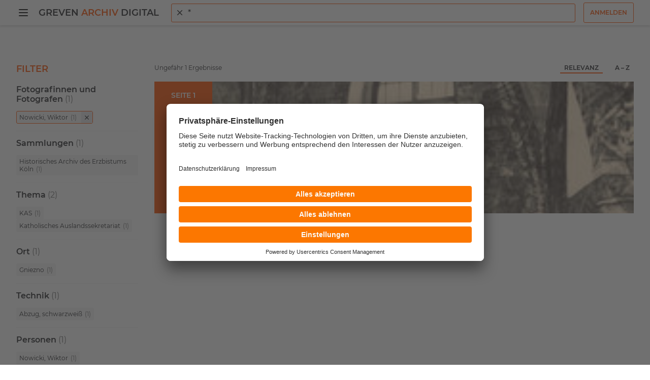

--- FILE ---
content_type: text/html; charset=utf-8
request_url: https://greven-archiv-digital.de/suche?q=*&requiredfields=%22ra_facet_fotograf%3ANowicki%2C%20Wiktor%22
body_size: 3301
content:
<!DOCTYPE html>
<html lang="de-DE">
<head>

<meta charset="utf-8">
<!-- 
	This website is powered by TYPO3 - inspiring people to share!
	TYPO3 is a free open source Content Management Framework initially created by Kasper Skaarhoj and licensed under GNU/GPL.
	TYPO3 is copyright 1998-2026 of Kasper Skaarhoj. Extensions are copyright of their respective owners.
	Information and contribution at https://typo3.org/
-->


<link rel="icon" href="/typo3conf/ext/rb_template/Resources/Public/Icons/favicon.ico" type="image/vnd.microsoft.icon">
<title>Suche | Greven Archiv Digital</title>
<meta name="generator" content="TYPO3 CMS" />
<meta name="viewport" content="width=device-width, initial-scale=1" />
<meta name="twitter:card" content="summary" />


<link rel="stylesheet" href="/typo3conf/ext/rb_template/Resources/Public/Frontend/Css/main.css?1767954600" media="all">
<link rel="stylesheet" href="/typo3conf/ext/femanager/Resources/Public/Css/Main.min.css?1767954602" media="all">
<link rel="stylesheet" href="/typo3conf/ext/femanager/Resources/Public/Css/Additional.min.css?1767954602" media="all">
<link href="/typo3conf/ext/rb_template/Resources/Public/Frontend/Css/search.css?1767954600" rel="stylesheet" >
<link href="/typo3conf/ext/rb_template/Resources/Public/Frontend/Css/filter-facets.css?1767954600" rel="stylesheet" >
<link href="/typo3conf/ext/rb_template/Resources/Public/Frontend/Css/search-autocomplete.css?1767954600" rel="stylesheet" >
<link href="/typo3conf/ext/rb_template/Resources/Public/Frontend/Css/scroll-to-top.css?1767954600" rel="stylesheet" >






<!-- Usercentrics Base Scripts Preload/Prefetch -->
<link rel="preconnect" href="//app.usercentrics.eu">
<link rel="preconnect" href="//api.usercentrics.eu">
<link rel="preload" href="//app.usercentrics.eu/browser-ui/latest/loader.js" as="script">
<!-- Usercentrics Smart Data Protector Preload/Prefetch-->
<link rel="preconnect" href="//privacy-proxy.usercentrics.eu">
<link rel="preload" href="//privacy-proxy.usercentrics.eu/latest/uc-block.bundle.js" as="script">
<!-- END Usercentrics Preloads/Prefetches --><script id="usercentrics-cmp" src="https://app.usercentrics.eu/browser-ui/latest/loader.js" data-settings-id="egn1-oqa-BJEkK" async></script><!-- Privacy Proxy -->
<meta data-privacy-proxy-server="https://privacy-proxy-server.usercentrics.eu">
<!-- uc-block.bundle -->
<script type="application/javascript" src="https://privacy-proxy.usercentrics.eu/latest/uc-block.bundle.js"></script>        <!-- Google Tag Manager -->
        <script>
            (function(w,d,s,l,i){w[l]=w[l]||[];w[l].push({'gtm.start':new Date().getTime(),event:'gtm.js'});var f=d.getElementsByTagName(s)[0],j=d.createElement(s),dl=l!='dataLayer'?'&l='+l:'';j.async=true;j.src='https://www.googletagmanager.com/gtm.js?id='+i+dl;f.parentNode.insertBefore(j,f);})
            (window,document,'script','dataLayer','GTM-MZHR3BX');
        </script>
        <!-- End Google Tag Manager -->
<link rel="canonical" href="https://greven-archiv-digital.de/suche?requiredfields=%22ra_facet_doctype%3AK%C3%B6lnische%20Rundschau%22&amp;cHash=48c016d6fe5d45401f422c19b4e2e112"/>
</head>
<body>
        <!-- Google Tag Manager (noscript) -->
        <noscript><iframe src="https://www.googletagmanager.com/ns.html?id=GTM-MZHR3BX" height="0" width="0" style="display:none;visibility:hidden"></iframe></noscript>
        <!-- End Google Tag Manager (noscript) -->


<header class="page-header"><div class="page-header_inner"><button type="button" class="btn-burger btn-unset js-offcanvas-toggle"><span class="visually-hidden">Menü öffnen</span><span class="toggle-line"></span><span class="toggle-line"></span><span class="toggle-line"></span></button><div class="brand-container"><a class="brand-gad" href="/">Greven <span>Archiv</span> Digital</a></div><div class="page-header_search js-page-header_search"><div class="page-header_search_back"><button type="button" class="btn-icon btn-unset js-search-toggle"><span class="visually-hidden">Zurück</span><svg class="icon" focusable="false" viewBox="0 0 24 24" aria-hidden="true"><path style="fill:currentColor" d="M20 11H7.83l5.59-5.59L12 4l-8 8 8 8 1.41-1.41L7.83 13H20v-2z"></path></svg></button></div><form class="search-form search-autocomplete js-search-autocomplete" action="/suche"><span id="autocomplete" class="visually-hidden">Suche</span><div class="search-control"><svg class="icon" focusable="false" viewBox="0 0 24 24" aria-hidden="true"><path style="fill:currentColor" d="M15.5 14h-.79l-.28-.27a6.5 6.5 0 1 0-.7.7l.27.28v.79l5 4.99L20.49 19l-4.99-5zm-6 0a4.5 4.5 0 1 1-.01-8.99A4.5 4.5 0 0 1 9.5 14z"></path></svg><button type="button" class="btn search-autocomplete_remove-btn js-search-autocomplete_remove-btn"><svg focusable="false" viewBox="0 0 24 24" aria-hidden="true"><path d="M19 6.41L17.59 5 12 10.59 6.41 5 5 6.41 10.59 12 5 17.59 6.41 19 12 13.41 17.59 19 19 17.59 13.41 12z" style="fill: currentcolor;"></path></svg></button><input class="js-search-autocomplete_input" aria-autocomplete="both" aria-controls="listbox--1" aria-expanded="true" aria-haspopup="listbox" aria-labelledby="autocomplete" role="combobox" placeholder="Alle Sammlungen durchsuchen" value="" name="q"></div></form></div><div class="page-header_search-mobile"><button type="button" class="page-header_search-btn js-search-toggle"><svg class="icon" focusable="false" viewBox="0 0 24 24" aria-hidden="true"><path style="fill:currentColor"
                          d="M15.5 14h-.79l-.28-.27a6.5 6.5 0 1 0-.7.7l.27.28v.79l5 4.99L20.49 19l-4.99-5zm-6 0a4.5 4.5 0 1 1-.01-8.99A4.5 4.5 0 0 1 9.5 14z"></path></svg></button></div><div class="d-none d-md-block"><div class="ms-3"><div id="account"><a class="btn btn-outline-primary" title="Anmelden" href="/anmelden">
                                Anmelden
                            </a></div></div></div></div></header><div aria-hidden="true" role="navigation" class="offcanvas-nav js-offcanvas-nav"><ul class="offcanvas-nav_list"><li class="offcanvas-nav_top"><button type="button" class="btn-burger btn-unset js-offcanvas-toggle"><span class="visually-hidden">Menü öffnen</span><span class="toggle-line"></span><span class="toggle-line"></span><span class="toggle-line"></span></button><div class="ms-3"><div id="account-nav"><a class="btn btn-outline-primary" title="Anmelden" href="/anmelden">
                                Anmelden
                            </a></div></div></li><li class="offcanvas-nav_item"><a class="offcanvas-nav_link " href="/" title="">Startseite</a></li><li class="offcanvas-nav_item"><a class="offcanvas-nav_link " href="/in-der-naehe" title="">In der Nähe</a></li><li class="offcanvas-nav_item"><a class="offcanvas-nav_link " href="/suchanleitung" title="">Suchanleitung</a></li><li class="offcanvas-nav_item"><a class="offcanvas-nav_link " href="/sammlungen" title="">Sammlungen</a></li><li class="offcanvas-nav_item"><a class="offcanvas-nav_link " href="/themenwelten" title="">Themenwelten</a></li><li class="offcanvas-nav_item"><a class="offcanvas-nav_link " href="/facette/fotografinnen-und-fotografen" title="">Fotografinnen und Fotografen</a></li><li class="offcanvas-nav_item"><a class="offcanvas-nav_link " href="https://fotografenwiki.greven-archiv-digital.de/index.php?title=Startseite" title="">Fotografenwiki</a></li><li class="offcanvas-nav_item"><a class="offcanvas-nav_link " href="/ueber-uns" title="">Über uns</a></li><li class="offcanvas-nav_spacer"></li><li class="offcanvas-nav_bottom"><a class="" href="/impressum" title="Impressum">Impressum</a>, 
                
                    <a class="" href="/datenschutzerklaerung" title="Datenschutzerklärung">Datenschutzerklärung</a>, 
                
                    <a class="" href="/nutzungsbedingungen" title="Nutzungsbedingungen">Nutzungsbedingungen</a></li></ul></div><div class="offcanvas-nav-backdrop js-offcanvas-nav-backdrop"></div><main class="page-main"><div class="page-main_inner"><div class="page-content"><div class="page-content_main "><div class="search-aps search mt-3"><aside class="search_sidebar"><div class="search_filter filter-facets"><p class="filter-facets_topic">Filter</p></div><div class="filter-facets_no-facets"><p>Keine Filter verfügbar</p></div></aside><div class="search_main"><div class="search_mobile-meta-sort d-sm-none"><button type="button" class="button btn-open" data-meta="filter"><svg focusable="false" viewBox="0 0 24 24" aria-hidden="true"><path style="fill:currentColor" d="M10 18h4v-2h-4v2zM3 6v2h18V6H3zm3 7h12v-2H6v2z"></path></svg>
                Filter
            </button><button type="button" class="button btn-open" data-meta="sort"><svg focusable="false" viewBox="0 0 24 24" aria-hidden="true"><path style="fill:currentColor" d="M3 18h6v-2H3v2zM3 6v2h18V6H3zm0 7h12v-2H3v2z"></path></svg>
                Sortierung
            </button><div class="search_mobile-overlay filter"><div class="search_mobile_close-container"><p>Filter</p><button type="button" class="button btn-close" data-meta="filter"><span class="visually-hidden">Schließen</span><svg class="css-19ox2hl" focusable="false" viewBox="0 0 24 24" aria-hidden="true"><path d="M19 6.41L17.59 5 12 10.59 6.41 5 5 6.41 10.59 12 5 17.59 6.41 19 12 13.41 17.59 19 19 17.59 13.41 12z" style="fill: currentcolor;"></path></svg></button></div><div class="search_filter filter-facets"></div></div><div class="search_mobile-overlay sort"><div class="search_mobile_close-container"><p>Sortierung</p><button type="button" class="button btn-close" data-meta="sort"><span class="visually-hidden">Schließen</span><svg class="css-19ox2hl" focusable="false" viewBox="0 0 24 24" aria-hidden="true"><path d="M19 6.41L17.59 5 12 10.59 6.41 5 5 6.41 10.59 12 5 17.59 6.41 19 12 13.41 17.59 19 19 17.59 13.41 12z" style="fill: currentcolor;"></path></svg></button></div><div class="search_meta-sort_btn-group"><button type="button" title="Nach &quot;Relevanz&quot; sortieren" class="button" data-sort="relevance">
                        Relevanz
                    </button><button type="button" title="Nach &quot;A - Z&quot; sortieren" class="button" data-sort="az">
                        A – Z
                    </button></div></div></div><div class="search_meta-sort"><p class="search_meta-sort_count"></p><div class="search_meta-sort_btn-group d-none d-sm-flex ms-auto"><button type="button" title="Nach &quot;Relevanz&quot; sortieren" class="button" data-sort="relevance">
                    Relevanz
                </button><button type="button" title="Nach &quot;A - Z&quot; sortieren" class="button" data-sort="az">
                    A – Z
                </button></div></div><div id="search_no-results" class="search_no-results d-none"><p>
                Ihre Suche - <span id="search-term" class="search-term"></span> - ergab keine Übereinstimmung mit unseren Dokumenten.
            </p><p>Vorschläge:</p><ul><li>Vergewissern Sie sich, dass alle Wörter richtig geschrieben sind.</li><li>Probieren Sie andere Suchbegriffe.</li><li>Probieren Sie allgemeinere Suchbegriffe.</li></ul></div></div></div></div></div></div></main><footer class="page-footer"><div class="page-footer_inner"><a class="brand-gad" href="/">Greven <span>Archiv</span> Digital</a><div class="page-footer_links"><a class="page-footer_link " href="/impressum" title="Impressum">Impressum</a><a class="page-footer_link " href="/datenschutzerklaerung" title="Datenschutzerklärung">Datenschutzerklärung</a><a class="page-footer_link " href="/nutzungsbedingungen" title="Nutzungsbedingungen">Nutzungsbedingungen</a><a class="page-footer_link" onClick="UC_UI.showSecondLayer();">Datenschutzeinstellungen</a></div></div></footer><button type="button" class="scroll-to-top"><span class="visually-hidden">Zurück nach oben</span><svg focusable="false" viewBox="0 0 24 24" aria-hidden="true"><path style="fill:currentColor" d="M7.41 15.41L12 10.83l4.59 4.58L18 14l-6-6-6 6z"></path></svg></button><div id="liveAlert"></div>

<script src="/typo3conf/ext/rb_template/Resources/Public/Frontend/Javascript/main.js?1767954600"></script>
<script src="/typo3conf/ext/femanager/Resources/Public/JavaScript/Validation.min.js?1767954602"></script>
<script src="/typo3conf/ext/femanager/Resources/Public/JavaScript/Femanager.min.js?1767954602"></script>
<script src="/typo3temp/assets/js/173c1a975ed12981f7c67bac6860e4ba.js?1768626766"></script>
<script src="/typo3conf/ext/rb_template/Resources/Public/Frontend/Javascript/search.js?1767954600"></script>
<script src="/typo3conf/ext/rb_template/Resources/Public/Frontend/Javascript/search-autocomplete.js?1767954600"></script>
<script src="/typo3conf/ext/rb_template/Resources/Public/Frontend/Javascript/scroll-to-top.js?1767954600"></script>
<script>
        
            window.router = {
                search: '<a href="/suche">Suche</a>',
                profile: 'Profil',
                login: '<a href="/anmelden">Login</a>',
            };
        
    </script>

</body>
</html>

--- FILE ---
content_type: application/javascript; charset=utf-8
request_url: https://greven-archiv-digital.de/typo3conf/ext/rb_template/Resources/Public/Frontend/Javascript/search.js?1767954600
body_size: 25563
content:
/*! For license information please see search.js.LICENSE.txt */
(()=>{var e,t,r,n,o,a={76(e){"use strict";e.exports=Function.prototype.call},414(e){"use strict";e.exports=Math.round},453(e,t,r){"use strict";var n,o=r(9612),a=r(9383),i=r(1237),c=r(9290),s=r(9538),u=r(8068),l=r(9675),f=r(5345),p=r(1514),y=r(8968),h=r(6188),d=r(8002),m=r(5880),v=r(414),g=r(3093),b=Function,w=function(e){try{return b('"use strict"; return ('+e+").constructor;")()}catch(e){}},S=r(5795),O=r(655),j=function(){throw new l},E=S?function(){try{return j}catch(e){try{return S(arguments,"callee").get}catch(e){return j}}}():j,A=r(4039)(),x=r(3628),_=r(1064),P=r(8648),I=r(1002),L=r(76),k={},T="undefined"!=typeof Uint8Array&&x?x(Uint8Array):n,q={__proto__:null,"%AggregateError%":"undefined"==typeof AggregateError?n:AggregateError,"%Array%":Array,"%ArrayBuffer%":"undefined"==typeof ArrayBuffer?n:ArrayBuffer,"%ArrayIteratorPrototype%":A&&x?x([][Symbol.iterator]()):n,"%AsyncFromSyncIteratorPrototype%":n,"%AsyncFunction%":k,"%AsyncGenerator%":k,"%AsyncGeneratorFunction%":k,"%AsyncIteratorPrototype%":k,"%Atomics%":"undefined"==typeof Atomics?n:Atomics,"%BigInt%":"undefined"==typeof BigInt?n:BigInt,"%BigInt64Array%":"undefined"==typeof BigInt64Array?n:BigInt64Array,"%BigUint64Array%":"undefined"==typeof BigUint64Array?n:BigUint64Array,"%Boolean%":Boolean,"%DataView%":"undefined"==typeof DataView?n:DataView,"%Date%":Date,"%decodeURI%":decodeURI,"%decodeURIComponent%":decodeURIComponent,"%encodeURI%":encodeURI,"%encodeURIComponent%":encodeURIComponent,"%Error%":a,"%eval%":eval,"%EvalError%":i,"%Float16Array%":"undefined"==typeof Float16Array?n:Float16Array,"%Float32Array%":"undefined"==typeof Float32Array?n:Float32Array,"%Float64Array%":"undefined"==typeof Float64Array?n:Float64Array,"%FinalizationRegistry%":"undefined"==typeof FinalizationRegistry?n:FinalizationRegistry,"%Function%":b,"%GeneratorFunction%":k,"%Int8Array%":"undefined"==typeof Int8Array?n:Int8Array,"%Int16Array%":"undefined"==typeof Int16Array?n:Int16Array,"%Int32Array%":"undefined"==typeof Int32Array?n:Int32Array,"%isFinite%":isFinite,"%isNaN%":isNaN,"%IteratorPrototype%":A&&x?x(x([][Symbol.iterator]())):n,"%JSON%":"object"==typeof JSON?JSON:n,"%Map%":"undefined"==typeof Map?n:Map,"%MapIteratorPrototype%":"undefined"!=typeof Map&&A&&x?x((new Map)[Symbol.iterator]()):n,"%Math%":Math,"%Number%":Number,"%Object%":o,"%Object.getOwnPropertyDescriptor%":S,"%parseFloat%":parseFloat,"%parseInt%":parseInt,"%Promise%":"undefined"==typeof Promise?n:Promise,"%Proxy%":"undefined"==typeof Proxy?n:Proxy,"%RangeError%":c,"%ReferenceError%":s,"%Reflect%":"undefined"==typeof Reflect?n:Reflect,"%RegExp%":RegExp,"%Set%":"undefined"==typeof Set?n:Set,"%SetIteratorPrototype%":"undefined"!=typeof Set&&A&&x?x((new Set)[Symbol.iterator]()):n,"%SharedArrayBuffer%":"undefined"==typeof SharedArrayBuffer?n:SharedArrayBuffer,"%String%":String,"%StringIteratorPrototype%":A&&x?x(""[Symbol.iterator]()):n,"%Symbol%":A?Symbol:n,"%SyntaxError%":u,"%ThrowTypeError%":E,"%TypedArray%":T,"%TypeError%":l,"%Uint8Array%":"undefined"==typeof Uint8Array?n:Uint8Array,"%Uint8ClampedArray%":"undefined"==typeof Uint8ClampedArray?n:Uint8ClampedArray,"%Uint16Array%":"undefined"==typeof Uint16Array?n:Uint16Array,"%Uint32Array%":"undefined"==typeof Uint32Array?n:Uint32Array,"%URIError%":f,"%WeakMap%":"undefined"==typeof WeakMap?n:WeakMap,"%WeakRef%":"undefined"==typeof WeakRef?n:WeakRef,"%WeakSet%":"undefined"==typeof WeakSet?n:WeakSet,"%Function.prototype.call%":L,"%Function.prototype.apply%":I,"%Object.defineProperty%":O,"%Object.getPrototypeOf%":_,"%Math.abs%":p,"%Math.floor%":y,"%Math.max%":h,"%Math.min%":d,"%Math.pow%":m,"%Math.round%":v,"%Math.sign%":g,"%Reflect.getPrototypeOf%":P};if(x)try{null.error}catch(e){var D=x(x(e));q["%Error.prototype%"]=D}var M=function e(t){var r;if("%AsyncFunction%"===t)r=w("async function () {}");else if("%GeneratorFunction%"===t)r=w("function* () {}");else if("%AsyncGeneratorFunction%"===t)r=w("async function* () {}");else if("%AsyncGenerator%"===t){var n=e("%AsyncGeneratorFunction%");n&&(r=n.prototype)}else if("%AsyncIteratorPrototype%"===t){var o=e("%AsyncGenerator%");o&&x&&(r=x(o.prototype))}return q[t]=r,r},R={__proto__:null,"%ArrayBufferPrototype%":["ArrayBuffer","prototype"],"%ArrayPrototype%":["Array","prototype"],"%ArrayProto_entries%":["Array","prototype","entries"],"%ArrayProto_forEach%":["Array","prototype","forEach"],"%ArrayProto_keys%":["Array","prototype","keys"],"%ArrayProto_values%":["Array","prototype","values"],"%AsyncFunctionPrototype%":["AsyncFunction","prototype"],"%AsyncGenerator%":["AsyncGeneratorFunction","prototype"],"%AsyncGeneratorPrototype%":["AsyncGeneratorFunction","prototype","prototype"],"%BooleanPrototype%":["Boolean","prototype"],"%DataViewPrototype%":["DataView","prototype"],"%DatePrototype%":["Date","prototype"],"%ErrorPrototype%":["Error","prototype"],"%EvalErrorPrototype%":["EvalError","prototype"],"%Float32ArrayPrototype%":["Float32Array","prototype"],"%Float64ArrayPrototype%":["Float64Array","prototype"],"%FunctionPrototype%":["Function","prototype"],"%Generator%":["GeneratorFunction","prototype"],"%GeneratorPrototype%":["GeneratorFunction","prototype","prototype"],"%Int8ArrayPrototype%":["Int8Array","prototype"],"%Int16ArrayPrototype%":["Int16Array","prototype"],"%Int32ArrayPrototype%":["Int32Array","prototype"],"%JSONParse%":["JSON","parse"],"%JSONStringify%":["JSON","stringify"],"%MapPrototype%":["Map","prototype"],"%NumberPrototype%":["Number","prototype"],"%ObjectPrototype%":["Object","prototype"],"%ObjProto_toString%":["Object","prototype","toString"],"%ObjProto_valueOf%":["Object","prototype","valueOf"],"%PromisePrototype%":["Promise","prototype"],"%PromiseProto_then%":["Promise","prototype","then"],"%Promise_all%":["Promise","all"],"%Promise_reject%":["Promise","reject"],"%Promise_resolve%":["Promise","resolve"],"%RangeErrorPrototype%":["RangeError","prototype"],"%ReferenceErrorPrototype%":["ReferenceError","prototype"],"%RegExpPrototype%":["RegExp","prototype"],"%SetPrototype%":["Set","prototype"],"%SharedArrayBufferPrototype%":["SharedArrayBuffer","prototype"],"%StringPrototype%":["String","prototype"],"%SymbolPrototype%":["Symbol","prototype"],"%SyntaxErrorPrototype%":["SyntaxError","prototype"],"%TypedArrayPrototype%":["TypedArray","prototype"],"%TypeErrorPrototype%":["TypeError","prototype"],"%Uint8ArrayPrototype%":["Uint8Array","prototype"],"%Uint8ClampedArrayPrototype%":["Uint8ClampedArray","prototype"],"%Uint16ArrayPrototype%":["Uint16Array","prototype"],"%Uint32ArrayPrototype%":["Uint32Array","prototype"],"%URIErrorPrototype%":["URIError","prototype"],"%WeakMapPrototype%":["WeakMap","prototype"],"%WeakSetPrototype%":["WeakSet","prototype"]},N=r(6743),F=r(9957),C=N.call(L,Array.prototype.concat),U=N.call(I,Array.prototype.splice),B=N.call(L,String.prototype.replace),H=N.call(L,String.prototype.slice),W=N.call(L,RegExp.prototype.exec),z=/[^%.[\]]+|\[(?:(-?\d+(?:\.\d+)?)|(["'])((?:(?!\2)[^\\]|\\.)*?)\2)\]|(?=(?:\.|\[\])(?:\.|\[\]|%$))/g,G=/\\(\\)?/g,$=function(e,t){var r,n=e;if(F(R,n)&&(n="%"+(r=R[n])[0]+"%"),F(q,n)){var o=q[n];if(o===k&&(o=M(n)),void 0===o&&!t)throw new l("intrinsic "+e+" exists, but is not available. Please file an issue!");return{alias:r,name:n,value:o}}throw new u("intrinsic "+e+" does not exist!")};e.exports=function(e,t){if("string"!=typeof e||0===e.length)throw new l("intrinsic name must be a non-empty string");if(arguments.length>1&&"boolean"!=typeof t)throw new l('"allowMissing" argument must be a boolean');if(null===W(/^%?[^%]*%?$/,e))throw new u("`%` may not be present anywhere but at the beginning and end of the intrinsic name");var r=function(e){var t=H(e,0,1),r=H(e,-1);if("%"===t&&"%"!==r)throw new u("invalid intrinsic syntax, expected closing `%`");if("%"===r&&"%"!==t)throw new u("invalid intrinsic syntax, expected opening `%`");var n=[];return B(e,z,function(e,t,r,o){n[n.length]=r?B(o,G,"$1"):t||e}),n}(e),n=r.length>0?r[0]:"",o=$("%"+n+"%",t),a=o.name,i=o.value,c=!1,s=o.alias;s&&(n=s[0],U(r,C([0,1],s)));for(var f=1,p=!0;f<r.length;f+=1){var y=r[f],h=H(y,0,1),d=H(y,-1);if(('"'===h||"'"===h||"`"===h||'"'===d||"'"===d||"`"===d)&&h!==d)throw new u("property names with quotes must have matching quotes");if("constructor"!==y&&p||(c=!0),F(q,a="%"+(n+="."+y)+"%"))i=q[a];else if(null!=i){if(!(y in i)){if(!t)throw new l("base intrinsic for "+e+" exists, but the property is not available.");return}if(S&&f+1>=r.length){var m=S(i,y);i=(p=!!m)&&"get"in m&&!("originalValue"in m.get)?m.get:i[y]}else p=F(i,y),i=i[y];p&&!c&&(q[a]=i)}}return i}},507(e,t,r){"use strict";var n=r(453),o=r(6556),a=r(8859),i=r(9675),c=n("%Map%",!0),s=o("Map.prototype.get",!0),u=o("Map.prototype.set",!0),l=o("Map.prototype.has",!0),f=o("Map.prototype.delete",!0),p=o("Map.prototype.size",!0);e.exports=!!c&&function(){var e,t={assert:function(e){if(!t.has(e))throw new i("Side channel does not contain "+a(e))},delete:function(t){if(e){var r=f(e,t);return 0===p(e)&&(e=void 0),r}return!1},get:function(t){if(e)return s(e,t)},has:function(t){return!!e&&l(e,t)},set:function(t,r){e||(e=new c),u(e,t,r)}};return t}},655(e){"use strict";var t=Object.defineProperty||!1;if(t)try{t({},"a",{value:1})}catch(e){t=!1}e.exports=t},920(e,t,r){"use strict";var n=r(9675),o=r(8859),a=r(4803),i=r(507),c=r(2271)||i||a;e.exports=function(){var e,t={assert:function(e){if(!t.has(e))throw new n("Side channel does not contain "+o(e))},delete:function(t){return!!e&&e.delete(t)},get:function(t){return e&&e.get(t)},has:function(t){return!!e&&e.has(t)},set:function(t,r){e||(e=c()),e.set(t,r)}};return t}},1002(e){"use strict";e.exports=Function.prototype.apply},1064(e,t,r){"use strict";var n=r(9612);e.exports=n.getPrototypeOf||null},1067(e,t,r){"use strict";r.d(t,{RG:()=>d,Z1:()=>f,_c:()=>h,i2:()=>y,jr:()=>m});var n=r(8835),o=r(1247),a=r(1261);function i(e){return i="function"==typeof Symbol&&"symbol"==typeof Symbol.iterator?function(e){return typeof e}:function(e){return e&&"function"==typeof Symbol&&e.constructor===Symbol&&e!==Symbol.prototype?"symbol":typeof e},i(e)}function c(e,t){(null==t||t>e.length)&&(t=e.length);for(var r=0,n=Array(t);r<t;r++)n[r]=e[r];return n}function s(e,t){var r=Object.keys(e);if(Object.getOwnPropertySymbols){var n=Object.getOwnPropertySymbols(e);t&&(n=n.filter(function(t){return Object.getOwnPropertyDescriptor(e,t).enumerable})),r.push.apply(r,n)}return r}function u(e){for(var t=1;t<arguments.length;t++){var r=null!=arguments[t]?arguments[t]:{};t%2?s(Object(r),!0).forEach(function(t){l(e,t,r[t])}):Object.getOwnPropertyDescriptors?Object.defineProperties(e,Object.getOwnPropertyDescriptors(r)):s(Object(r)).forEach(function(t){Object.defineProperty(e,t,Object.getOwnPropertyDescriptor(r,t))})}return e}function l(e,t,r){return(t=function(e){var t=function(e){if("object"!=i(e)||!e)return e;var t=e[Symbol.toPrimitive];if(void 0!==t){var r=t.call(e,"string");if("object"!=i(r))return r;throw new TypeError("@@toPrimitive must return a primitive value.")}return String(e)}(e);return"symbol"==i(t)?t:t+""}(t))in e?Object.defineProperty(e,t,{value:r,enumerable:!0,configurable:!0,writable:!0}):e[t]=r,e}var f={query:"",from:0,size:20,sortBy:"relevance",sortDir:"desc",filter:[]},p={query:"",from:0,size:20,sortBy:"relevance",sortDir:"desc",filter:[]};function y(){return p}function h(e){e.query&&(p.query=e.query),(e.from||e.offset||0===(e.from||e.offset))&&(p.from=e.from||e.offset),(e.size||0===e.size)&&(p.size=e.size),e.sortBy&&(p.sortBy=e.sort),e.sortDir&&(p.sortDir=e.sortDir),e.requiredfields?p.filter=[{bool:{must:e.requiredfields.split('"."').map(function(e){return{bool:{should:e.split("|").map(function(e){var t,r,n=(t=e.replace(/"/g,"").split(":"),r=2,function(e){if(Array.isArray(e))return e}(t)||function(e,t){var r=null==e?null:"undefined"!=typeof Symbol&&e[Symbol.iterator]||e["@@iterator"];if(null!=r){var n,o,a,i,c=[],s=!0,u=!1;try{if(a=(r=r.call(e)).next,0===t){if(Object(r)!==r)return;s=!1}else for(;!(s=(n=a.call(r)).done)&&(c.push(n.value),c.length!==t);s=!0);}catch(e){u=!0,o=e}finally{try{if(!s&&null!=r.return&&(i=r.return(),Object(i)!==i))return}finally{if(u)throw o}}return c}}(t,r)||function(e,t){if(e){if("string"==typeof e)return c(e,t);var r={}.toString.call(e).slice(8,-1);return"Object"===r&&e.constructor&&(r=e.constructor.name),"Map"===r||"Set"===r?Array.from(e):"Arguments"===r||/^(?:Ui|I)nt(?:8|16|32)(?:Clamped)?Array$/.test(r)?c(e,t):void 0}}(t,r)||function(){throw new TypeError("Invalid attempt to destructure non-iterable instance.\nIn order to be iterable, non-array objects must have a [Symbol.iterator]() method.")}()),o=n[0],a=n[1];return{term:l({},o,decodeURIComponent(a.trim()))}})}}})}}]:p.filter=[]}function d(e,t){if(e&&t){var r=m(),i={},c={},s={};switch(r.has("q")&&(i.q=r.get("q")||""),r.has("p")&&(i.p=r.get("p")||""),r.has("requiredfields")&&(i.requiredfields=r.get("requiredfields"),c=(0,o.S)(i.requiredfields)||{}),e.key){case"sort":"relevance"!==e.value?i.sort=e.value:delete i.sort;break;case"facet":delete i.requiredfields,e.key;var l=e.value;if(c.hasOwnProperty(l.facet)){var f=c[l.facet],p=f.indexOf(l.name);-1!==p?(f.splice(p,1),0===f.length&&delete c[l.facet]):f.push(l.name)}else c[l.facet]=[l.name]}"apsSearchFilter"===t?(r.has("sort")&&("asc"===r.get("sort")?i.sort="asc":"desc"===r.get("sort")&&(i.sort="desc")),s={pathname:(0,a.I)("search"),query:u(u({},i),0!==Object.keys(c).length&&{requiredfields:(0,o.Z)(c)})}):"apsLocationSearchFilter"===t&&(s={pathname:"/in-der-naehe",query:u(u({},i),0!==Object.keys(c).length&&{requiredfields:(0,o.Z)(c)})}),window.history.replaceState({},"",(0,n.GP)(s));var y=new CustomEvent(t,{detail:{updated:!0}});document.dispatchEvent(y)}}function m(){var e=document.location.search;return new URLSearchParams(e)}},1237(e){"use strict";e.exports=EvalError},1247(e,t,r){"use strict";r.d(t,{S:()=>i,Z:()=>a});var n=r(1304);function o(e,t){(null==t||t>e.length)&&(t=e.length);for(var r=0,n=Array(t);r<t;r++)n[r]=e[r];return n}function a(e){return Object.keys(e).map(function(t){return e[t].map(function(e){return'"'.concat(t,":").concat(encodeURI(e),'"')}).join("|")}).join(".")}function i(e){if(!e)return null;var t={};return(0,n.O)(decodeURI(e),{createIdentifier:function(e){var r,n,a=(r=e.split(":"),n=2,function(e){if(Array.isArray(e))return e}(r)||function(e,t){var r=null==e?null:"undefined"!=typeof Symbol&&e[Symbol.iterator]||e["@@iterator"];if(null!=r){var n,o,a,i,c=[],s=!0,u=!1;try{if(a=(r=r.call(e)).next,0===t){if(Object(r)!==r)return;s=!1}else for(;!(s=(n=a.call(r)).done)&&(c.push(n.value),c.length!==t);s=!0);}catch(e){u=!0,o=e}finally{try{if(!s&&null!=r.return&&(i=r.return(),Object(i)!==i))return}finally{if(u)throw o}}return c}}(r,n)||function(e,t){if(e){if("string"==typeof e)return o(e,t);var r={}.toString.call(e).slice(8,-1);return"Object"===r&&e.constructor&&(r=e.constructor.name),"Map"===r||"Set"===r?Array.from(e):"Arguments"===r||/^(?:Ui|I)nt(?:8|16|32)(?:Clamped)?Array$/.test(r)?o(e,t):void 0}}(r,n)||function(){throw new TypeError("Invalid attempt to destructure non-iterable instance.\nIn order to be iterable, non-array objects must have a [Symbol.iterator]() method.")}()),i=a[0],c=a[1];t[i]?t[i].push(c):t[i]=[c]}}),t}},1261(e,t,r){"use strict";r.d(t,{I:()=>n});var n=function(e){if(window.router){var t=/href=["'](.*?)["']/.exec(window.router[e]);return t&&t[1]?t[1]:null}}},1304(e,t,r){"use strict";function n(e){var t=arguments.length>1&&void 0!==arguments[1]?arguments[1]:{},r=t.binaryOperators||{"||":1,"|":1,"&&":2,"&":2,".":2},n=function(e){var t=0;for(var r in e)r.length>t&&e.hasOwnProperty(r)&&(t=r.length);return t}(r),o=0,a=function(t){return e.charAt(t)},i=function(t){return e.charCodeAt(t)},c=e.length,s=function(e){return!r[String.fromCharCode(e)]&&40!==e&&41!==e},u=function(e,r,n){return"function"==typeof t.createBinaryExpression?t.createBinaryExpression(e,r,n):{operator:e,left:r,right:n}},l=function(e){return"function"==typeof t.createIdentifier&&t.createIdentifier(e)||{type:"Identifier",name:e}},f=function(){for(var e=i(o);32===e||9===e||10===e||13===e;)e=i(++o)},p=function(){f();var t=i(o);return 40===t?function(){o++;var e=h();if(f(),41===i(o))return o++,e;throw new Error("Unclosed ( at ".concat(o))}():39===t||34===t?function(){for(var e,t="",r=a(o++),n=!1;o<c;){if((e=a(o++))===r){n=!0;break}t+=e}if(!n)throw new Error('Unclosed quote after "'.concat(t,'" at ').concat(o));return l(t)}():!!s(t)&&function(){var t=i(o),r=o;if(!s(t))throw new Error('Unexpected "'.concat(a(o),'" at ').concat(o));for(o++;o<c&&(t=i(o),s(t));)o++;return l(e.slice(r,o))}()},y=function(){f();for(var t=e.substr(o,n),a=t.length;a>0;){if(r.hasOwnProperty(t)&&(!s(i(o))||o+t.length<e.length&&!s(i(o+t.length))))return o+=a,t;t=t.substr(0,--a)}return!1},h=function(){var e=p(),t=y();if(!t)return e;var n={value:t,prec:r[t]||0},a=p();if(!a)throw new Error('Expected expression after "'.concat(t,'" at ').concat(o));for(var i,c=[e,n,a];t=y();){var s=r[t]||0;if(0===s)break;n={value:t,prec:s};for(var l=t;c.length>2&&s<=c[c.length-2].prec;)a=c.pop(),t=c.pop().value,e=c.pop(),i=u(t,e,a),c.push(i);if(!(i=p()))throw new Error('Expected expression after "'.concat(l,'" at ').concat(o));c.push(n,i)}var f=c.length-1;for(i=c[f];f>1;)i=u(c[f-1].value,c[f-2],i),f-=2;return i};return h()}r.d(t,{O:()=>n})},1333(e){"use strict";e.exports=function(){if("function"!=typeof Symbol||"function"!=typeof Object.getOwnPropertySymbols)return!1;if("symbol"==typeof Symbol.iterator)return!0;var e={},t=Symbol("test"),r=Object(t);if("string"==typeof t)return!1;if("[object Symbol]"!==Object.prototype.toString.call(t))return!1;if("[object Symbol]"!==Object.prototype.toString.call(r))return!1;for(var n in e[t]=42,e)return!1;if("function"==typeof Object.keys&&0!==Object.keys(e).length)return!1;if("function"==typeof Object.getOwnPropertyNames&&0!==Object.getOwnPropertyNames(e).length)return!1;var o=Object.getOwnPropertySymbols(e);if(1!==o.length||o[0]!==t)return!1;if(!Object.prototype.propertyIsEnumerable.call(e,t))return!1;if("function"==typeof Object.getOwnPropertyDescriptor){var a=Object.getOwnPropertyDescriptor(e,t);if(42!==a.value||!0!==a.enumerable)return!1}return!0}},1424(e,t,r){"use strict";r.d(t,{x:()=>n});var n=function(e,t,r,n){for(n=0,t=t.split?t.replace(/\[([\w\d]+)\]/g,".$1").split("."):t;e&&n<t.length;)e=e[t[n++]];return void 0===e||n<t.length?r:e}},1514(e){"use strict";e.exports=Math.abs},2271(e,t,r){"use strict";var n=r(453),o=r(6556),a=r(8859),i=r(507),c=r(9675),s=n("%WeakMap%",!0),u=o("WeakMap.prototype.get",!0),l=o("WeakMap.prototype.set",!0),f=o("WeakMap.prototype.has",!0),p=o("WeakMap.prototype.delete",!0);e.exports=s?function(){var e,t,r={assert:function(e){if(!r.has(e))throw new c("Side channel does not contain "+a(e))},delete:function(r){if(s&&r&&("object"==typeof r||"function"==typeof r)){if(e)return p(e,r)}else if(i&&t)return t.delete(r);return!1},get:function(r){return s&&r&&("object"==typeof r||"function"==typeof r)&&e?u(e,r):t&&t.get(r)},has:function(r){return s&&r&&("object"==typeof r||"function"==typeof r)&&e?f(e,r):!!t&&t.has(r)},set:function(r,n){s&&r&&("object"==typeof r||"function"==typeof r)?(e||(e=new s),l(e,r,n)):i&&(t||(t=i()),t.set(r,n))}};return r}:i},2634(){},2642(e,t,r){"use strict";var n=r(7720),o=Object.prototype.hasOwnProperty,a=Array.isArray,i={allowDots:!1,allowEmptyArrays:!1,allowPrototypes:!1,allowSparse:!1,arrayLimit:20,charset:"utf-8",charsetSentinel:!1,comma:!1,decodeDotInKeys:!1,decoder:n.decode,delimiter:"&",depth:5,duplicates:"combine",ignoreQueryPrefix:!1,interpretNumericEntities:!1,parameterLimit:1e3,parseArrays:!0,plainObjects:!1,strictDepth:!1,strictNullHandling:!1,throwOnLimitExceeded:!1},c=function(e){return e.replace(/&#(\d+);/g,function(e,t){return String.fromCharCode(parseInt(t,10))})},s=function(e,t,r){if(e&&"string"==typeof e&&t.comma&&e.indexOf(",")>-1)return e.split(",");if(t.throwOnLimitExceeded&&r>=t.arrayLimit)throw new RangeError("Array limit exceeded. Only "+t.arrayLimit+" element"+(1===t.arrayLimit?"":"s")+" allowed in an array.");return e},u=function(e,t,r,a){if(e){var i=function(e,t){var r=t.allowDots?e.replace(/\.([^.[]+)/g,"[$1]"):e;if(t.depth<=0){if(!t.plainObjects&&o.call(Object.prototype,r)&&!t.allowPrototypes)return;return[r]}var n=/(\[[^[\]]*])/g,a=/(\[[^[\]]*])/.exec(r),i=a?r.slice(0,a.index):r,c=[];if(i){if(!t.plainObjects&&o.call(Object.prototype,i)&&!t.allowPrototypes)return;c.push(i)}for(var s=0;null!==(a=n.exec(r))&&s<t.depth;){s+=1;var u=a[1].slice(1,-1);if(!t.plainObjects&&o.call(Object.prototype,u)&&!t.allowPrototypes)return;c.push(a[1])}if(a){if(!0===t.strictDepth)throw new RangeError("Input depth exceeded depth option of "+t.depth+" and strictDepth is true");c.push("["+r.slice(a.index)+"]")}return c}(e,r);if(i)return function(e,t,r,o){var a=0;if(e.length>0&&"[]"===e[e.length-1]){var i=e.slice(0,-1).join("");a=Array.isArray(t)&&t[i]?t[i].length:0}for(var c=o?t:s(t,r,a),u=e.length-1;u>=0;--u){var l,f=e[u];if("[]"===f&&r.parseArrays)l=n.isOverflow(c)?c:r.allowEmptyArrays&&(""===c||r.strictNullHandling&&null===c)?[]:n.combine([],c,r.arrayLimit,r.plainObjects);else{l=r.plainObjects?{__proto__:null}:{};var p="["===f.charAt(0)&&"]"===f.charAt(f.length-1)?f.slice(1,-1):f,y=r.decodeDotInKeys?p.replace(/%2E/g,"."):p,h=parseInt(y,10);r.parseArrays||""!==y?!isNaN(h)&&f!==y&&String(h)===y&&h>=0&&r.parseArrays&&h<=r.arrayLimit?(l=[])[h]=c:"__proto__"!==y&&(l[y]=c):l={0:c}}c=l}return c}(i,t,r,a)}};e.exports=function(e,t){var r=function(e){if(!e)return i;if(void 0!==e.allowEmptyArrays&&"boolean"!=typeof e.allowEmptyArrays)throw new TypeError("`allowEmptyArrays` option can only be `true` or `false`, when provided");if(void 0!==e.decodeDotInKeys&&"boolean"!=typeof e.decodeDotInKeys)throw new TypeError("`decodeDotInKeys` option can only be `true` or `false`, when provided");if(null!==e.decoder&&void 0!==e.decoder&&"function"!=typeof e.decoder)throw new TypeError("Decoder has to be a function.");if(void 0!==e.charset&&"utf-8"!==e.charset&&"iso-8859-1"!==e.charset)throw new TypeError("The charset option must be either utf-8, iso-8859-1, or undefined");if(void 0!==e.throwOnLimitExceeded&&"boolean"!=typeof e.throwOnLimitExceeded)throw new TypeError("`throwOnLimitExceeded` option must be a boolean");var t=void 0===e.charset?i.charset:e.charset,r=void 0===e.duplicates?i.duplicates:e.duplicates;if("combine"!==r&&"first"!==r&&"last"!==r)throw new TypeError("The duplicates option must be either combine, first, or last");return{allowDots:void 0===e.allowDots?!0===e.decodeDotInKeys||i.allowDots:!!e.allowDots,allowEmptyArrays:"boolean"==typeof e.allowEmptyArrays?!!e.allowEmptyArrays:i.allowEmptyArrays,allowPrototypes:"boolean"==typeof e.allowPrototypes?e.allowPrototypes:i.allowPrototypes,allowSparse:"boolean"==typeof e.allowSparse?e.allowSparse:i.allowSparse,arrayLimit:"number"==typeof e.arrayLimit?e.arrayLimit:i.arrayLimit,charset:t,charsetSentinel:"boolean"==typeof e.charsetSentinel?e.charsetSentinel:i.charsetSentinel,comma:"boolean"==typeof e.comma?e.comma:i.comma,decodeDotInKeys:"boolean"==typeof e.decodeDotInKeys?e.decodeDotInKeys:i.decodeDotInKeys,decoder:"function"==typeof e.decoder?e.decoder:i.decoder,delimiter:"string"==typeof e.delimiter||n.isRegExp(e.delimiter)?e.delimiter:i.delimiter,depth:"number"==typeof e.depth||!1===e.depth?+e.depth:i.depth,duplicates:r,ignoreQueryPrefix:!0===e.ignoreQueryPrefix,interpretNumericEntities:"boolean"==typeof e.interpretNumericEntities?e.interpretNumericEntities:i.interpretNumericEntities,parameterLimit:"number"==typeof e.parameterLimit?e.parameterLimit:i.parameterLimit,parseArrays:!1!==e.parseArrays,plainObjects:"boolean"==typeof e.plainObjects?e.plainObjects:i.plainObjects,strictDepth:"boolean"==typeof e.strictDepth?!!e.strictDepth:i.strictDepth,strictNullHandling:"boolean"==typeof e.strictNullHandling?e.strictNullHandling:i.strictNullHandling,throwOnLimitExceeded:"boolean"==typeof e.throwOnLimitExceeded&&e.throwOnLimitExceeded}}(t);if(""===e||null==e)return r.plainObjects?{__proto__:null}:{};for(var l="string"==typeof e?function(e,t){var r={__proto__:null},u=t.ignoreQueryPrefix?e.replace(/^\?/,""):e;u=u.replace(/%5B/gi,"[").replace(/%5D/gi,"]");var l=t.parameterLimit===1/0?void 0:t.parameterLimit,f=u.split(t.delimiter,t.throwOnLimitExceeded?l+1:l);if(t.throwOnLimitExceeded&&f.length>l)throw new RangeError("Parameter limit exceeded. Only "+l+" parameter"+(1===l?"":"s")+" allowed.");var p,y=-1,h=t.charset;if(t.charsetSentinel)for(p=0;p<f.length;++p)0===f[p].indexOf("utf8=")&&("utf8=%E2%9C%93"===f[p]?h="utf-8":"utf8=%26%2310003%3B"===f[p]&&(h="iso-8859-1"),y=p,p=f.length);for(p=0;p<f.length;++p)if(p!==y){var d,m,v=f[p],g=v.indexOf("]="),b=-1===g?v.indexOf("="):g+1;if(-1===b?(d=t.decoder(v,i.decoder,h,"key"),m=t.strictNullHandling?null:""):null!==(d=t.decoder(v.slice(0,b),i.decoder,h,"key"))&&(m=n.maybeMap(s(v.slice(b+1),t,a(r[d])?r[d].length:0),function(e){return t.decoder(e,i.decoder,h,"value")})),m&&t.interpretNumericEntities&&"iso-8859-1"===h&&(m=c(String(m))),v.indexOf("[]=")>-1&&(m=a(m)?[m]:m),null!==d){var w=o.call(r,d);w&&"combine"===t.duplicates?r[d]=n.combine(r[d],m,t.arrayLimit,t.plainObjects):w&&"last"!==t.duplicates||(r[d]=m)}}return r}(e,r):e,f=r.plainObjects?{__proto__:null}:{},p=Object.keys(l),y=0;y<p.length;++y){var h=p[y],d=u(h,l[h],r,"string"==typeof e);f=n.merge(f,d,r)}return!0===r.allowSparse?f:n.compact(f)}},3093(e,t,r){"use strict";var n=r(4459);e.exports=function(e){return n(e)||0===e?e:e<0?-1:1}},3126(e,t,r){"use strict";var n=r(6743),o=r(9675),a=r(76),i=r(3144);e.exports=function(e){if(e.length<1||"function"!=typeof e[0])throw new o("a function is required");return i(n,a,e)}},3144(e,t,r){"use strict";var n=r(6743),o=r(1002),a=r(76),i=r(7119);e.exports=i||n.call(a,o)},3628(e,t,r){"use strict";var n=r(8648),o=r(1064),a=r(7176);e.exports=n?function(e){return n(e)}:o?function(e){if(!e||"object"!=typeof e&&"function"!=typeof e)throw new TypeError("getProto: not an object");return o(e)}:a?function(e){return a(e)}:null},4039(e,t,r){"use strict";var n="undefined"!=typeof Symbol&&Symbol,o=r(1333);e.exports=function(){return"function"==typeof n&&"function"==typeof Symbol&&"symbol"==typeof n("foo")&&"symbol"==typeof Symbol("bar")&&o()}},4342(e,t,r){"use strict";r.d(t,{e:()=>n});var n=function(e){return null==e?[]:Array.isArray(e)?e:[e]}},4448(e,t,r){"use strict";r.d(t,{n:()=>n});var n=function(e,t){var r=document.getElementById("liveAlert");if(r&&t){var n=document.createElement("div");n.classList.add("alert","alert-".concat(e)),n.setAttribute("role","alert"),n.innerHTML="<div>".concat(t,"</div>"),r.append(n),setTimeout(function(){n.remove()},5e3)}}},4459(e){"use strict";e.exports=Number.isNaN||function(e){return e!=e}},4718(e,t,r){"use strict";r.a(e,async(e,t)=>{try{var n=r(1424),o=r(9514),a=r(4342),i=r(8873),c=r(1067);function q(e){return q="function"==typeof Symbol&&"symbol"==typeof Symbol.iterator?function(e){return typeof e}:function(e){return e&&"function"==typeof Symbol&&e.constructor===Symbol&&e!==Symbol.prototype?"symbol":typeof e},q(e)}function D(){throw new TypeError("Invalid attempt to destructure non-iterable instance.\nIn order to be iterable, non-array objects must have a [Symbol.iterator]() method.")}function M(e,t){var r=null==e?null:"undefined"!=typeof Symbol&&e[Symbol.iterator]||e["@@iterator"];if(null!=r){var n,o,a,i,c=[],s=!0,u=!1;try{if(a=(r=r.call(e)).next,0===t){if(Object(r)!==r)return;s=!1}else for(;!(s=(n=a.call(r)).done)&&(c.push(n.value),c.length!==t);s=!0);}catch(e){u=!0,o=e}finally{try{if(!s&&null!=r.return&&(i=r.return(),Object(i)!==i))return}finally{if(u)throw o}}return c}}function R(e){if(Array.isArray(e))return e}function N(e,t){var r="undefined"!=typeof Symbol&&e[Symbol.iterator]||e["@@iterator"];if(!r){if(Array.isArray(e)||(r=F(e))||t&&e&&"number"==typeof e.length){r&&(e=r);var n=0,o=function(){};return{s:o,n:function(){return n>=e.length?{done:!0}:{done:!1,value:e[n++]}},e:function(e){throw e},f:o}}throw new TypeError("Invalid attempt to iterate non-iterable instance.\nIn order to be iterable, non-array objects must have a [Symbol.iterator]() method.")}var a,i=!0,c=!1;return{s:function(){r=r.call(e)},n:function(){var e=r.next();return i=e.done,e},e:function(e){c=!0,a=e},f:function(){try{i||null==r.return||r.return()}finally{if(c)throw a}}}}function F(e,t){if(e){if("string"==typeof e)return C(e,t);var r={}.toString.call(e).slice(8,-1);return"Object"===r&&e.constructor&&(r=e.constructor.name),"Map"===r||"Set"===r?Array.from(e):"Arguments"===r||/^(?:Ui|I)nt(?:8|16|32)(?:Clamped)?Array$/.test(r)?C(e,t):void 0}}function C(e,t){(null==t||t>e.length)&&(t=e.length);for(var r=0,n=Array(t);r<t;r++)n[r]=e[r];return n}function U(e,t){var r=Object.keys(e);if(Object.getOwnPropertySymbols){var n=Object.getOwnPropertySymbols(e);t&&(n=n.filter(function(t){return Object.getOwnPropertyDescriptor(e,t).enumerable})),r.push.apply(r,n)}return r}function B(e){for(var t=1;t<arguments.length;t++){var r=null!=arguments[t]?arguments[t]:{};t%2?U(Object(r),!0).forEach(function(t){H(e,t,r[t])}):Object.getOwnPropertyDescriptors?Object.defineProperties(e,Object.getOwnPropertyDescriptors(r)):U(Object(r)).forEach(function(t){Object.defineProperty(e,t,Object.getOwnPropertyDescriptor(r,t))})}return e}function H(e,t,r){return(t=W(t))in e?Object.defineProperty(e,t,{value:r,enumerable:!0,configurable:!0,writable:!0}):e[t]=r,e}function W(e){var t=z(e,"string");return"symbol"==q(t)?t:t+""}function z(e,t){if("object"!=q(e)||!e)return e;var r=e[Symbol.toPrimitive];if(void 0!==r){var n=r.call(e,t||"default");if("object"!=q(n))return n;throw new TypeError("@@toPrimitive must return a primitive value.")}return("string"===t?String:Number)(e)}function G(){var e,t,r="function"==typeof Symbol?Symbol:{},n=r.iterator||"@@iterator",o=r.toStringTag||"@@toStringTag";function a(r,n,o,a){var s=n&&n.prototype instanceof c?n:c,u=Object.create(s.prototype);return $(u,"_invoke",function(r,n,o){var a,c,s,u=0,l=o||[],f=!1,p={p:0,n:0,v:e,a:y,f:y.bind(e,4),d:function(t,r){return a=t,c=0,s=e,p.n=r,i}};function y(r,n){for(c=r,s=n,t=0;!f&&u&&!o&&t<l.length;t++){var o,a=l[t],y=p.p,h=a[2];r>3?(o=h===n)&&(s=a[(c=a[4])?5:(c=3,3)],a[4]=a[5]=e):a[0]<=y&&((o=r<2&&y<a[1])?(c=0,p.v=n,p.n=a[1]):y<h&&(o=r<3||a[0]>n||n>h)&&(a[4]=r,a[5]=n,p.n=h,c=0))}if(o||r>1)return i;throw f=!0,n}return function(o,l,h){if(u>1)throw TypeError("Generator is already running");for(f&&1===l&&y(l,h),c=l,s=h;(t=c<2?e:s)||!f;){a||(c?c<3?(c>1&&(p.n=-1),y(c,s)):p.n=s:p.v=s);try{if(u=2,a){if(c||(o="next"),t=a[o]){if(!(t=t.call(a,s)))throw TypeError("iterator result is not an object");if(!t.done)return t;s=t.value,c<2&&(c=0)}else 1===c&&(t=a.return)&&t.call(a),c<2&&(s=TypeError("The iterator does not provide a '"+o+"' method"),c=1);a=e}else if((t=(f=p.n<0)?s:r.call(n,p))!==i)break}catch(t){a=e,c=1,s=t}finally{u=1}}return{value:t,done:f}}}(r,o,a),!0),u}var i={};function c(){}function s(){}function u(){}t=Object.getPrototypeOf;var l=[][n]?t(t([][n]())):($(t={},n,function(){return this}),t),f=u.prototype=c.prototype=Object.create(l);function p(e){return Object.setPrototypeOf?Object.setPrototypeOf(e,u):(e.__proto__=u,$(e,o,"GeneratorFunction")),e.prototype=Object.create(f),e}return s.prototype=u,$(f,"constructor",u),$(u,"constructor",s),s.displayName="GeneratorFunction",$(u,o,"GeneratorFunction"),$(f),$(f,o,"Generator"),$(f,n,function(){return this}),$(f,"toString",function(){return"[object Generator]"}),(G=function(){return{w:a,m:p}})()}function $(e,t,r,n){var o=Object.defineProperty;try{o({},"",{})}catch(e){o=0}$=function(e,t,r,n){function a(t,r){$(e,t,function(e){return this._invoke(t,r,e)})}t?o?o(e,t,{value:r,enumerable:!n,configurable:!n,writable:!n}):e[t]=r:(a("next",0),a("throw",1),a("return",2))},$(e,t,r,n)}function K(e,t,r,n,o,a,i){try{var c=e[a](i),s=c.value}catch(e){return void r(e)}c.done?t(s):Promise.resolve(s).then(n,o)}function V(e){return function(){var t=this,r=arguments;return new Promise(function(n,o){var a=e.apply(t,r);function i(e){K(a,n,o,i,c,"next",e)}function c(e){K(a,n,o,i,c,"throw",e)}i(void 0)})}}var s=document.querySelector(".search-aps"),u=s.querySelector(".search_main"),l=s.querySelector(".search_sidebar"),f=s.querySelector(".search_no-results"),p=u.querySelector(".search_meta-sort_count"),y={ra_facet_fotograf:"Fotografinnen und Fotografen",ra_facet_doctype:"Sammlungen",ra_facet_ort:"Ort",ra_facet_thema:"Thema",ra_facet_personen:"Personen",ra_facet_technik:"Technik"},h={},d={query:"",pageLower:0,page:0,pageUpper:1,offset:0,size:20,sortBy:"relevance",sortDir:"desc",requiredfields:null},m={count:0,totalCount:0,results:[],facets:[],hasMore:!1,query:null},v="after";function J(){var e=document.createElement("div");e.classList.add("search_page-spinner"),e.innerHTML='\n        <div class="search_page-spinner_inner">\n            <svg viewBox="0 0 50 50">\n                <circle cx="25" cy="25" r="20"></circle>\n            </svg>\n            <span>Lade Daten</span>\n        </div>\n        <div class="search_page-spinner_bg"></div>\n    ',u.appendChild(e)}function Q(){var e=u.querySelector(".search_page-spinner");e&&e.remove()}function Z(e){e.preventDefault(),e.stopPropagation()}function Y(){document.querySelectorAll(".filter-facets_facet-item").forEach(function(e){e.classList.add("disabled"),e.addEventListener("click",Z,!0)})}function X(){document.querySelectorAll(".filter-facets_facet-item").forEach(function(e){e.classList.remove("disabled"),e.removeEventListener("click",Z,!0)})}function ee(e){var t=u.querySelector(".search_more-results.".concat(e));t&&t.remove()}var g=new IntersectionObserver(function(e){e.forEach(function(e){e.isIntersecting&&e.target.click()})},{root:null,rootMargin:"0px",threshold:1});if(s){var b=function(e){if(!e)return null;d.query=e.get("q")||"",d.page=e.has("page")?Number(e.get("page")-1):0,d.pageLower=d.page>0?d.page-1:0,d.pageUpper=d.page+1,d.size=e.get("size")||20,d.offset=d.page<1?0:d.size*d.page,d.sort=e.get("sort")||"relevance",d.sortDir=e.get("sortDir")||("relevance"===d.sort?"desc":"asc"),d.requiredfields=e.get("requiredfields");var t="az"!==d.sort?"relevance":"az",r=u.querySelectorAll('.search_meta-sort_btn-group .button[data-sort="'.concat(t,'"]'));r&&r.forEach(function(e){return e.classList.add("active")}),(0,c._c)(d)},w=function(){var e=V(G().m(function e(){var t,r;return G().w(function(e){for(;;)switch(e.n){case 0:return t=0!==d.query.length?(0,c.i2)():c.Z1,e.n=1,S(t);case 1:return r=e.v,e.a(2,O(r))}},e)}));return function(){return e.apply(this,arguments)}}(),S=function(){var e=V(G().m(function e(t){var r,n;return G().w(function(e){for(;;)switch(e.p=e.n){case 0:return J(),Y(),e.p=1,e.n=2,fetch("/api/aps/document/search",{method:"POST",headers:{"Content-Type":"application/json"},body:JSON.stringify(t)});case 2:return r=e.v,e.n=3,r.json();case 3:return e.a(2,e.v);case 4:e.p=4,n=e.v,console.error("Fehler beim Laden der Suchergebnisse",n);case 5:return e.p=5,Q(),X(),e.f(5);case 6:return e.a(2)}},e,null,[[1,4,5,6]])}));return function(t){return e.apply(this,arguments)}}(),O=function(e){var t,r,n=B({},m),o=[],i=d.size,c=N((0,a.e)(e.documents.document));try{for(c.s();!(r=c.n()).done;){var s,u=r.value;u.docType&&null!==(s=u.attachment)&&void 0!==s&&s.id?o.push({id:u.docNumber,docType:u.docType,docNumber:u.docNumber,title:u.title,archive:u.archive,creator:u.creator,attachment:{id:u.attachment.id,src:u.attachment.thumbnail},score:u.score,meta:u.metaData[u.docType]}):i--}}catch(e){c.e(e)}finally{c.f()}return n.results=o,n.facets=null!==(t=e.documents.facets)&&void 0!==t&&t.facet?(0,a.e)(e.documents.facets.facet).map(function(e){return{id:e.name,name:y[e.name],entries:(0,a.e)(e.descriptor).map(function(t){return{id:"".concat(e.name,":").concat(encodeURIComponent(t.value)),value:t.value,count:t.hits}})}}):[],n.query=e.documents.query||null,n.count=o.length||0,n.totalCount=e.documents.results||0,n.hasMore=Boolean(o.length&&o.length>=i),n.facets.length>0&&f.classList.add("d-none"),n},j=function(e){var t={url:document.location.href,items:e.map(function(e){return{attachmentId:e.attachment.id,docNumber:e.docNumber,url:"/dokument/".concat(e.docNumber,"/").concat(e.attachment.id)}})};localStorage.setItem("aps_search",JSON.stringify(t))},E=function(){var e=V(G().m(function e(t){var r,n,o,a,i,c,s;return G().w(function(e){for(;;)switch(e.n){case 0:if(t){e.n=1;break}return e.a(2);case 1:if(n=window.scrollY,o=d.page>0?d.page:0,a=t.totalCount||0,Boolean((null===(r=t.results)||void 0===r?void 0:r.length)&&a>0)){e.n=2;break}i=document.getElementById("search_no-results"),c=document.getElementById("search-term"),i.classList.remove("d-none"),c.innerText=d.query,document.querySelectorAll(".search_more-results").forEach(function(e){return e.classList.add("d-none")}),e.n=4;break;case 2:return h[o]=t.results,e.n=3,A();case 3:(s=document.querySelector(":root")).setAttribute("style","scroll-behavior: auto;"),setTimeout(function(){window.scrollTo({left:0,top:n,behaviour:"instant"}),s.removeAttribute("style")},0);case 4:a>0?(p.innerHTML="Ungefähr ".concat(a.toLocaleString("de-DE")," Ergebnisse"),p.classList.remove("d-none")):(p.classList.add("d-none"),p.innerHTML=""),u.classList.add("loaded");case 5:return e.a(2)}},e)}));return function(t){return e.apply(this,arguments)}}(),A=function(){var e=V(G().m(function e(){return G().w(function(e){for(;;)if(0===e.n)return e.a(2,new Promise(function(e,t){var r=document.createElement("div");r.classList.add("search_results"),r.innerHTML='<div class="search_results_row"></div>',u.appendChild(r);var o=r.querySelector(".search_results_row"),a=document.createElement("div");a.classList.add("search_results_page-marker"),a.innerHTML="<p>Seite ".concat(d.page+1,"</p>");var c=[];c.push(a);var s=h[d.page].map(function(e){return new Promise(function(t,r){var o=document.createElement("div"),a=(0,n.x)(e,"id"),c=(0,n.x)(e,"title"),s=(0,n.x)(e,"creator"),u=(0,n.x)(e,"archive"),l=(0,n.x)(e,"attachment.id"),f=(0,n.x)(e,"attachment.src"),p="/dokument/".concat(a,"/").concat(l),y=(0,i.wz)(a,l),h=new Image;h.onload=function(){var e="M368 224H224V80c0-8.84-7.16-16-16-16h-32c-8.84 0-16 7.16-16 16v144H16c-8.84 0-16 7.16-16 16v32c0 8.84 7.16 16 16 16h144v144c0 8.84 0 16 16 16h32c8.84 0 16-7.16 16-16V288h144c8.84 0 16-7.16 16-16v-32c0-8.84-7.16-16-16-16z",r="M368 224H16c-8.84 0-16 7.16-16 16v32c0 8.84 7.16 16 16 16h352c8.84 0 16-7.16 16-16v-32c0-8.84-7.16-16-16-16z";o.classList.add("search_results_item"),o.setAttribute("style","aspect-ratio: ".concat(h.naturalWidth," / ").concat(h.naturalHeight)),o.innerHTML='\n                <a class="search_results_item_overlay" href="'.concat(p,'" title="').concat(c||s||u,'">\n                    <div class="search_results_item_overlay-bg"></div>\n                    ').concat(c?'<p class="bold">'.concat(c,"</p>"):"","\n                    <p>").concat(s||u,'</p>\n                    <button class="button" type="button" data-action="').concat(y?"remove":"add",'" \n                    title="').concat(y?"Vom Leuchttisch entfernen":"Auf den Leuchttisch legen",'">\n                    <svg focusable="false" viewBox="0 0 384 512" aria-hidden="true">\n                        <path d="').concat(y?r:e,'" style="fill: currentcolor;"></path>\n                    </svg>\n                    </button>\n                </a>\n                <img src="').concat(f,'" height="').concat(h.naturalHeight,'" width="').concat(h.naturalHeight,'" style="aspect-ratio: ').concat(h.naturalWidth," / ").concat(h.naturalHeight,'" alt="').concat(c||s||u,'" />\n                '),o.querySelector("button").addEventListener("click",function(t){t.preventDefault();var n=t.currentTarget;"add"===n.dataset.action?(0,i.Dm)({apsImageId:a,attachment:l,archive:u,creator:s,title:c,thumbnail:f}).then(function(e){200===e&&(n.dataset.action="remove",n.title="Vom Leuchttisch entfernen",n.querySelector("path").setAttribute("d",r))}):(0,i.Si)(a,l).then(function(t){200===t&&(n.dataset.action="add",n.title="Auf den Leuchttisch legen",n.querySelector("path").setAttribute("d",e))}).catch(function(t){t.toString().includes("404")&&(n.dataset.action="add",n.title="Auf den Leuchttisch legen",n.querySelector("path").setAttribute("d",e),(0,i.bv)(a,l))})}),t(o)},h.onerror=function(e){console.error("Image failed to load:",f,e),t(o)},h.src=f})});Promise.all(s).then(function(t){if(c.push(a),t.forEach(function(e){return c.push(e)}),"before"===v)for(var r=c.length-1;r>=0;r--)o.insertBefore(c[r],o.firstChild);else c.forEach(function(e){return o.appendChild(e)});e()})}))},e)}));return function(){return e.apply(this,arguments)}}(),x=function(e){var t=_(e,d.requiredfields);(0,o.U)(t,".search_filter.filter-facets","apsSearchFilter")},_=function(e,t){var r=I(t),n=[];if(!e)return n;var o=l.querySelector(".filter-facets_no-facets");return o&&o.remove(),e.forEach(function(e){if(e.entries&&e.entries.length){var t,o={selectedEntries:[],otherEntries:[],moreNum:0},a=N(e.entries);try{var i=function(){var n=t.value;r&&r[e.id]&&r[e.id].some(function(e){return n.value===e})?o.selectedEntries.push(n):(o.otherEntries.push(n),o.moreNum+=1)};for(a.s();!(t=a.n()).done;)i()}catch(e){a.e(e)}finally{a.f()}n.push(B(B({},e),o))}}),n},P=function(){h={};var e=s.querySelector(".search_results");e&&e.remove()},I=function(e){if(!e)return null;var t={};return e.split("|").forEach(function(e,r){e.split('"."').forEach(function(e){var r,n=R(r=e.replace(/"/g,"").split(":"))||M(r,2)||F(r,2)||D(),o=n[0],a=n[1],i=decodeURIComponent(o.trim()),c=decodeURIComponent(a.trim());t[i]||(t[i]=[]),t[i].push(c)})}),t};(0,i.u$)(),b((0,c.jr)()),""!==d.query?await w().then(function(e){!function(e){var t=d.page>0,r=e>d.size;if(t){var n=document.createElement("div");n.classList.add("search_more-results","before"),n.innerHTML='\n                <button class="button button-secondary" data-page="'.concat(d.pageLower,'" data-action="before">\n                    <span>Vorherige Seite laden</span>\n                    <svg viewBox="0 0 50 50"><circle cx="25" cy="25" r="20"></circle></svg>\n                </button>\n            '),u.insertBefore(n,u.firstChild)}if(r){var o=document.createElement("div");o.classList.add("search_more-results","after"),o.innerHTML='\n            <button class="button button-secondary" data-page="'.concat(d.pageUpper,'" data-action="after">\n                <span>Nächste Seite laden</span>\n                <svg viewBox="0 0 50 50"><circle cx="25" cy="25" r="20"></circle></svg>\n            </button>\n        '),u.appendChild(o)}(r||t)&&u.querySelectorAll(".search_more-results button").forEach(function(e){e.addEventListener("click",function(){var e=V(G().m(function e(t){var r,n,o,a;return G().w(function(e){for(;;)switch(e.n){case 0:return r=t.currentTarget,n=Number(r.dataset.page),o=r.dataset.action,r.disabled=!0,r.querySelector("span").style.display="none",r.querySelector("svg").style.display="block",d.pageLower=0!==n?n-1:0,d.page=n,d.pageUpper=n+1,d.offset=n*d.size,d.from=0!==n?d.offset:0,r.dataset.page="before"===o?d.pageLower:d.pageUpper,v=o,(0,c._c)(d),e.n=1,w();case 1:a=e.v,E(a),setTimeout(function(){r.disabled=!1,r.querySelector("span").style.display="block",r.querySelector("svg").style.display="none"},300),0===n&&ee("before");case 2:return e.a(2)}},e)}));return function(t){return e.apply(this,arguments)}}())})}(e.totalCount),e.facets&&x(e.facets),j(e.results),E(e)}).finally(function(){setTimeout(function(){var e=u.querySelector('.search_more-results button[data-action="after"]');e&&g.observe(e)},2500)}):f.classList.remove("d-none");var L=u.querySelectorAll(".search_mobile-meta-sort .btn-open");L&&L.forEach(function(e){e.addEventListener("click",function(){var e=event.currentTarget.dataset.meta;document.querySelector(".search_mobile-overlay.".concat(e)).classList.add("active")})});var k=u.querySelectorAll(".search_mobile-meta-sort .btn-close");k&&k.forEach(function(e){e.addEventListener("click",function(e){var t=e.currentTarget.dataset.meta;document.querySelector(".search_mobile-overlay.".concat(t)).classList.remove("active")})});var T=u.querySelectorAll(".search_meta-sort_btn-group .button");T&&T.forEach(function(e){e.addEventListener("click",function(){var e=V(G().m(function e(t){var r;return G().w(function(e){for(;;)switch(e.n){case 0:r=t.currentTarget.dataset.sort,d.sort=r,T.forEach(function(e){return e.classList.remove("active")}),u.querySelectorAll('.search_meta-sort_btn-group .button[data-sort="'.concat(r,'"]')).forEach(function(e){e.classList.add("active")}),(0,c.RG)({key:"sort",value:r},"apsSearchFilter");case 1:return e.a(2)}},e)}));return function(t){return e.apply(this,arguments)}}())}),document.addEventListener("apsSearchFilter",function(){var e=V(G().m(function e(t){var r,n;return G().w(function(e){for(;;)switch(e.n){case 0:if(!t.detail.updated){e.n=2;break}return(r=u.querySelector('.search_more-results button[data-action="after"]'))&&g.unobserve(r),b((0,c.jr)()),e.n=1,w();case 1:n=e.v,P(),(0,o.O)(".filter-facets_facet"),n.facets&&x(n.facets),j(n.results),E(n),setTimeout(function(){var e=u.querySelector('.search_more-results button[data-action="after"]');e&&g.observe(e)},2500);case 2:return e.a(2)}},e)}));return function(t){return e.apply(this,arguments)}}())}t()}catch(te){t(te)}},1)},4765(e){"use strict";var t=String.prototype.replace,r=/%20/g,n="RFC3986";e.exports={default:n,formatters:{RFC1738:function(e){return t.call(e,r,"+")},RFC3986:function(e){return String(e)}},RFC1738:"RFC1738",RFC3986:n}},4803(e,t,r){"use strict";var n=r(8859),o=r(9675),a=function(e,t,r){for(var n,o=e;null!=(n=o.next);o=n)if(n.key===t)return o.next=n.next,r||(n.next=e.next,e.next=n),n};e.exports=function(){var e,t={assert:function(e){if(!t.has(e))throw new o("Side channel does not contain "+n(e))},delete:function(t){var r=e&&e.next,n=function(e,t){if(e)return a(e,t,!0)}(e,t);return n&&r&&r===n&&(e=void 0),!!n},get:function(t){return function(e,t){if(e){var r=a(e,t);return r&&r.value}}(e,t)},has:function(t){return function(e,t){return!!e&&!!a(e,t)}(e,t)},set:function(t,r){e||(e={next:void 0}),function(e,t,r){var n=a(e,t);n?n.value=r:e.next={key:t,next:e.next,value:r}}(e,t,r)}};return t}},5345(e){"use strict";e.exports=URIError},5373(e,t,r){"use strict";var n=r(8636),o=r(2642),a=r(4765);e.exports={formats:a,parse:o,stringify:n}},5795(e,t,r){"use strict";var n=r(6549);if(n)try{n([],"length")}catch(e){n=null}e.exports=n},5880(e){"use strict";e.exports=Math.pow},6188(e){"use strict";e.exports=Math.max},6549(e){"use strict";e.exports=Object.getOwnPropertyDescriptor},6556(e,t,r){"use strict";var n=r(453),o=r(3126),a=o([n("%String.prototype.indexOf%")]);e.exports=function(e,t){var r=n(e,!!t);return"function"==typeof r&&a(e,".prototype.")>-1?o([r]):r}},6743(e,t,r){"use strict";var n=r(9353);e.exports=Function.prototype.bind||n},7119(e){"use strict";e.exports="undefined"!=typeof Reflect&&Reflect&&Reflect.apply},7176(e,t,r){"use strict";var n,o=r(3126),a=r(5795);try{n=[].__proto__===Array.prototype}catch(e){if(!e||"object"!=typeof e||!("code"in e)||"ERR_PROTO_ACCESS"!==e.code)throw e}var i=!!n&&a&&a(Object.prototype,"__proto__"),c=Object,s=c.getPrototypeOf;e.exports=i&&"function"==typeof i.get?o([i.get]):"function"==typeof s&&function(e){return s(null==e?e:c(e))}},7720(e,t,r){"use strict";var n=r(4765),o=r(920),a=Object.prototype.hasOwnProperty,i=Array.isArray,c=o(),s=function(e,t){return c.set(e,t),e},u=function(e){return c.has(e)},l=function(e){return c.get(e)},f=function(e,t){c.set(e,t)},p=function(){for(var e=[],t=0;t<256;++t)e.push("%"+((t<16?"0":"")+t.toString(16)).toUpperCase());return e}(),y=function(e,t){for(var r=t&&t.plainObjects?{__proto__:null}:{},n=0;n<e.length;++n)void 0!==e[n]&&(r[n]=e[n]);return r},h=1024;e.exports={arrayToObject:y,assign:function(e,t){return Object.keys(t).reduce(function(e,r){return e[r]=t[r],e},e)},combine:function(e,t,r,n){if(u(e)){var o=l(e)+1;return e[o]=t,f(e,o),e}var a=[].concat(e,t);return a.length>r?s(y(a,{plainObjects:n}),a.length-1):a},compact:function(e){for(var t=[{obj:{o:e},prop:"o"}],r=[],n=0;n<t.length;++n)for(var o=t[n],a=o.obj[o.prop],c=Object.keys(a),s=0;s<c.length;++s){var u=c[s],l=a[u];"object"==typeof l&&null!==l&&-1===r.indexOf(l)&&(t.push({obj:a,prop:u}),r.push(l))}return function(e){for(;e.length>1;){var t=e.pop(),r=t.obj[t.prop];if(i(r)){for(var n=[],o=0;o<r.length;++o)void 0!==r[o]&&n.push(r[o]);t.obj[t.prop]=n}}}(t),e},decode:function(e,t,r){var n=e.replace(/\+/g," ");if("iso-8859-1"===r)return n.replace(/%[0-9a-f]{2}/gi,unescape);try{return decodeURIComponent(n)}catch(e){return n}},encode:function(e,t,r,o,a){if(0===e.length)return e;var i=e;if("symbol"==typeof e?i=Symbol.prototype.toString.call(e):"string"!=typeof e&&(i=String(e)),"iso-8859-1"===r)return escape(i).replace(/%u[0-9a-f]{4}/gi,function(e){return"%26%23"+parseInt(e.slice(2),16)+"%3B"});for(var c="",s=0;s<i.length;s+=h){for(var u=i.length>=h?i.slice(s,s+h):i,l=[],f=0;f<u.length;++f){var y=u.charCodeAt(f);45===y||46===y||95===y||126===y||y>=48&&y<=57||y>=65&&y<=90||y>=97&&y<=122||a===n.RFC1738&&(40===y||41===y)?l[l.length]=u.charAt(f):y<128?l[l.length]=p[y]:y<2048?l[l.length]=p[192|y>>6]+p[128|63&y]:y<55296||y>=57344?l[l.length]=p[224|y>>12]+p[128|y>>6&63]+p[128|63&y]:(f+=1,y=65536+((1023&y)<<10|1023&u.charCodeAt(f)),l[l.length]=p[240|y>>18]+p[128|y>>12&63]+p[128|y>>6&63]+p[128|63&y])}c+=l.join("")}return c},isBuffer:function(e){return!(!e||"object"!=typeof e||!(e.constructor&&e.constructor.isBuffer&&e.constructor.isBuffer(e)))},isOverflow:u,isRegExp:function(e){return"[object RegExp]"===Object.prototype.toString.call(e)},maybeMap:function(e,t){if(i(e)){for(var r=[],n=0;n<e.length;n+=1)r.push(t(e[n]));return r}return t(e)},merge:function e(t,r,n){if(!r)return t;if("object"!=typeof r&&"function"!=typeof r){if(i(t))t.push(r);else{if(!t||"object"!=typeof t)return[t,r];if(u(t)){var o=l(t)+1;t[o]=r,f(t,o)}else(n&&(n.plainObjects||n.allowPrototypes)||!a.call(Object.prototype,r))&&(t[r]=!0)}return t}if(!t||"object"!=typeof t){if(u(r)){for(var c=Object.keys(r),p=n&&n.plainObjects?{__proto__:null,0:t}:{0:t},h=0;h<c.length;h++)p[parseInt(c[h],10)+1]=r[c[h]];return s(p,l(r)+1)}return[t].concat(r)}var d=t;return i(t)&&!i(r)&&(d=y(t,n)),i(t)&&i(r)?(r.forEach(function(r,o){if(a.call(t,o)){var i=t[o];i&&"object"==typeof i&&r&&"object"==typeof r?t[o]=e(i,r,n):t.push(r)}else t[o]=r}),t):Object.keys(r).reduce(function(t,o){var i=r[o];return a.call(t,o)?t[o]=e(t[o],i,n):t[o]=i,t},d)}}},8002(e){"use strict";e.exports=Math.min},8068(e){"use strict";e.exports=SyntaxError},8636(e,t,r){"use strict";var n=r(920),o=r(7720),a=r(4765),i=Object.prototype.hasOwnProperty,c={brackets:function(e){return e+"[]"},comma:"comma",indices:function(e,t){return e+"["+t+"]"},repeat:function(e){return e}},s=Array.isArray,u=Array.prototype.push,l=function(e,t){u.apply(e,s(t)?t:[t])},f=Date.prototype.toISOString,p=a.default,y={addQueryPrefix:!1,allowDots:!1,allowEmptyArrays:!1,arrayFormat:"indices",charset:"utf-8",charsetSentinel:!1,commaRoundTrip:!1,delimiter:"&",encode:!0,encodeDotInKeys:!1,encoder:o.encode,encodeValuesOnly:!1,filter:void 0,format:p,formatter:a.formatters[p],indices:!1,serializeDate:function(e){return f.call(e)},skipNulls:!1,strictNullHandling:!1},h={},d=function e(t,r,a,i,c,u,f,p,d,m,v,g,b,w,S,O,j,E){for(var A,x=t,_=E,P=0,I=!1;void 0!==(_=_.get(h))&&!I;){var L=_.get(t);if(P+=1,void 0!==L){if(L===P)throw new RangeError("Cyclic object value");I=!0}void 0===_.get(h)&&(P=0)}if("function"==typeof m?x=m(r,x):x instanceof Date?x=b(x):"comma"===a&&s(x)&&(x=o.maybeMap(x,function(e){return e instanceof Date?b(e):e})),null===x){if(u)return d&&!O?d(r,y.encoder,j,"key",w):r;x=""}if("string"==typeof(A=x)||"number"==typeof A||"boolean"==typeof A||"symbol"==typeof A||"bigint"==typeof A||o.isBuffer(x))return d?[S(O?r:d(r,y.encoder,j,"key",w))+"="+S(d(x,y.encoder,j,"value",w))]:[S(r)+"="+S(String(x))];var k,T=[];if(void 0===x)return T;if("comma"===a&&s(x))O&&d&&(x=o.maybeMap(x,d)),k=[{value:x.length>0?x.join(",")||null:void 0}];else if(s(m))k=m;else{var q=Object.keys(x);k=v?q.sort(v):q}var D=p?String(r).replace(/\./g,"%2E"):String(r),M=i&&s(x)&&1===x.length?D+"[]":D;if(c&&s(x)&&0===x.length)return M+"[]";for(var R=0;R<k.length;++R){var N=k[R],F="object"==typeof N&&N&&void 0!==N.value?N.value:x[N];if(!f||null!==F){var C=g&&p?String(N).replace(/\./g,"%2E"):String(N),U=s(x)?"function"==typeof a?a(M,C):M:M+(g?"."+C:"["+C+"]");E.set(t,P);var B=n();B.set(h,E),l(T,e(F,U,a,i,c,u,f,p,"comma"===a&&O&&s(x)?null:d,m,v,g,b,w,S,O,j,B))}}return T};e.exports=function(e,t){var r,o=e,u=function(e){if(!e)return y;if(void 0!==e.allowEmptyArrays&&"boolean"!=typeof e.allowEmptyArrays)throw new TypeError("`allowEmptyArrays` option can only be `true` or `false`, when provided");if(void 0!==e.encodeDotInKeys&&"boolean"!=typeof e.encodeDotInKeys)throw new TypeError("`encodeDotInKeys` option can only be `true` or `false`, when provided");if(null!==e.encoder&&void 0!==e.encoder&&"function"!=typeof e.encoder)throw new TypeError("Encoder has to be a function.");var t=e.charset||y.charset;if(void 0!==e.charset&&"utf-8"!==e.charset&&"iso-8859-1"!==e.charset)throw new TypeError("The charset option must be either utf-8, iso-8859-1, or undefined");var r=a.default;if(void 0!==e.format){if(!i.call(a.formatters,e.format))throw new TypeError("Unknown format option provided.");r=e.format}var n,o=a.formatters[r],u=y.filter;if(("function"==typeof e.filter||s(e.filter))&&(u=e.filter),n=e.arrayFormat in c?e.arrayFormat:"indices"in e?e.indices?"indices":"repeat":y.arrayFormat,"commaRoundTrip"in e&&"boolean"!=typeof e.commaRoundTrip)throw new TypeError("`commaRoundTrip` must be a boolean, or absent");var l=void 0===e.allowDots?!0===e.encodeDotInKeys||y.allowDots:!!e.allowDots;return{addQueryPrefix:"boolean"==typeof e.addQueryPrefix?e.addQueryPrefix:y.addQueryPrefix,allowDots:l,allowEmptyArrays:"boolean"==typeof e.allowEmptyArrays?!!e.allowEmptyArrays:y.allowEmptyArrays,arrayFormat:n,charset:t,charsetSentinel:"boolean"==typeof e.charsetSentinel?e.charsetSentinel:y.charsetSentinel,commaRoundTrip:!!e.commaRoundTrip,delimiter:void 0===e.delimiter?y.delimiter:e.delimiter,encode:"boolean"==typeof e.encode?e.encode:y.encode,encodeDotInKeys:"boolean"==typeof e.encodeDotInKeys?e.encodeDotInKeys:y.encodeDotInKeys,encoder:"function"==typeof e.encoder?e.encoder:y.encoder,encodeValuesOnly:"boolean"==typeof e.encodeValuesOnly?e.encodeValuesOnly:y.encodeValuesOnly,filter:u,format:r,formatter:o,serializeDate:"function"==typeof e.serializeDate?e.serializeDate:y.serializeDate,skipNulls:"boolean"==typeof e.skipNulls?e.skipNulls:y.skipNulls,sort:"function"==typeof e.sort?e.sort:null,strictNullHandling:"boolean"==typeof e.strictNullHandling?e.strictNullHandling:y.strictNullHandling}}(t);"function"==typeof u.filter?o=(0,u.filter)("",o):s(u.filter)&&(r=u.filter);var f=[];if("object"!=typeof o||null===o)return"";var p=c[u.arrayFormat],h="comma"===p&&u.commaRoundTrip;r||(r=Object.keys(o)),u.sort&&r.sort(u.sort);for(var m=n(),v=0;v<r.length;++v){var g=r[v],b=o[g];u.skipNulls&&null===b||l(f,d(b,g,p,h,u.allowEmptyArrays,u.strictNullHandling,u.skipNulls,u.encodeDotInKeys,u.encode?u.encoder:null,u.filter,u.sort,u.allowDots,u.serializeDate,u.format,u.formatter,u.encodeValuesOnly,u.charset,m))}var w=f.join(u.delimiter),S=!0===u.addQueryPrefix?"?":"";return u.charsetSentinel&&("iso-8859-1"===u.charset?S+="utf8=%26%2310003%3B&":S+="utf8=%E2%9C%93&"),w.length>0?S+w:""}},8648(e){"use strict";e.exports="undefined"!=typeof Reflect&&Reflect.getPrototypeOf||null},8835(e,t,r){"use strict";var n=r(9655);function o(){this.protocol=null,this.slashes=null,this.auth=null,this.host=null,this.port=null,this.hostname=null,this.hash=null,this.search=null,this.query=null,this.pathname=null,this.path=null,this.href=null}var a=/^([a-z0-9.+-]+:)/i,i=/:[0-9]*$/,c=/^(\/\/?(?!\/)[^?\s]*)(\?[^\s]*)?$/,s=["{","}","|","\\","^","`"].concat(["<",">",'"',"`"," ","\r","\n","\t"]),u=["'"].concat(s),l=["%","/","?",";","#"].concat(u),f=["/","?","#"],p=/^[+a-z0-9A-Z_-]{0,63}$/,y=/^([+a-z0-9A-Z_-]{0,63})(.*)$/,h={javascript:!0,"javascript:":!0},d={javascript:!0,"javascript:":!0},m={http:!0,https:!0,ftp:!0,gopher:!0,file:!0,"http:":!0,"https:":!0,"ftp:":!0,"gopher:":!0,"file:":!0},v=r(5373);function g(e,t,r){if(e&&"object"==typeof e&&e instanceof o)return e;var n=new o;return n.parse(e,t,r),n}o.prototype.parse=function(e,t,r){if("string"!=typeof e)throw new TypeError("Parameter 'url' must be a string, not "+typeof e);var o=e.indexOf("?"),i=-1!==o&&o<e.indexOf("#")?"?":"#",s=e.split(i);s[0]=s[0].replace(/\\/g,"/");var g=e=s.join(i);if(g=g.trim(),!r&&1===e.split("#").length){var b=c.exec(g);if(b)return this.path=g,this.href=g,this.pathname=b[1],b[2]?(this.search=b[2],this.query=t?v.parse(this.search.substr(1)):this.search.substr(1)):t&&(this.search="",this.query={}),this}var w=a.exec(g);if(w){var S=(w=w[0]).toLowerCase();this.protocol=S,g=g.substr(w.length)}if(r||w||g.match(/^\/\/[^@/]+@[^@/]+/)){var O="//"===g.substr(0,2);!O||w&&d[w]||(g=g.substr(2),this.slashes=!0)}if(!d[w]&&(O||w&&!m[w])){for(var j,E,A=-1,x=0;x<f.length;x++)-1!==(_=g.indexOf(f[x]))&&(-1===A||_<A)&&(A=_);for(-1!==(E=-1===A?g.lastIndexOf("@"):g.lastIndexOf("@",A))&&(j=g.slice(0,E),g=g.slice(E+1),this.auth=decodeURIComponent(j)),A=-1,x=0;x<l.length;x++){var _;-1!==(_=g.indexOf(l[x]))&&(-1===A||_<A)&&(A=_)}-1===A&&(A=g.length),this.host=g.slice(0,A),g=g.slice(A),this.parseHost(),this.hostname=this.hostname||"";var P="["===this.hostname[0]&&"]"===this.hostname[this.hostname.length-1];if(!P)for(var I=this.hostname.split(/\./),L=(x=0,I.length);x<L;x++){var k=I[x];if(k&&!k.match(p)){for(var T="",q=0,D=k.length;q<D;q++)k.charCodeAt(q)>127?T+="x":T+=k[q];if(!T.match(p)){var M=I.slice(0,x),R=I.slice(x+1),N=k.match(y);N&&(M.push(N[1]),R.unshift(N[2])),R.length&&(g="/"+R.join(".")+g),this.hostname=M.join(".");break}}}this.hostname.length>255?this.hostname="":this.hostname=this.hostname.toLowerCase(),P||(this.hostname=n.toASCII(this.hostname));var F=this.port?":"+this.port:"",C=this.hostname||"";this.host=C+F,this.href+=this.host,P&&(this.hostname=this.hostname.substr(1,this.hostname.length-2),"/"!==g[0]&&(g="/"+g))}if(!h[S])for(x=0,L=u.length;x<L;x++){var U=u[x];if(-1!==g.indexOf(U)){var B=encodeURIComponent(U);B===U&&(B=escape(U)),g=g.split(U).join(B)}}var H=g.indexOf("#");-1!==H&&(this.hash=g.substr(H),g=g.slice(0,H));var W=g.indexOf("?");if(-1!==W?(this.search=g.substr(W),this.query=g.substr(W+1),t&&(this.query=v.parse(this.query)),g=g.slice(0,W)):t&&(this.search="",this.query={}),g&&(this.pathname=g),m[S]&&this.hostname&&!this.pathname&&(this.pathname="/"),this.pathname||this.search){F=this.pathname||"";var z=this.search||"";this.path=F+z}return this.href=this.format(),this},o.prototype.format=function(){var e=this.auth||"";e&&(e=(e=encodeURIComponent(e)).replace(/%3A/i,":"),e+="@");var t=this.protocol||"",r=this.pathname||"",n=this.hash||"",o=!1,a="";this.host?o=e+this.host:this.hostname&&(o=e+(-1===this.hostname.indexOf(":")?this.hostname:"["+this.hostname+"]"),this.port&&(o+=":"+this.port)),this.query&&"object"==typeof this.query&&Object.keys(this.query).length&&(a=v.stringify(this.query,{arrayFormat:"repeat",addQueryPrefix:!1}));var i=this.search||a&&"?"+a||"";return t&&":"!==t.substr(-1)&&(t+=":"),this.slashes||(!t||m[t])&&!1!==o?(o="//"+(o||""),r&&"/"!==r.charAt(0)&&(r="/"+r)):o||(o=""),n&&"#"!==n.charAt(0)&&(n="#"+n),i&&"?"!==i.charAt(0)&&(i="?"+i),t+o+(r=r.replace(/[?#]/g,function(e){return encodeURIComponent(e)}))+(i=i.replace("#","%23"))+n},o.prototype.resolve=function(e){return this.resolveObject(g(e,!1,!0)).format()},o.prototype.resolveObject=function(e){if("string"==typeof e){var t=new o;t.parse(e,!1,!0),e=t}for(var r=new o,n=Object.keys(this),a=0;a<n.length;a++){var i=n[a];r[i]=this[i]}if(r.hash=e.hash,""===e.href)return r.href=r.format(),r;if(e.slashes&&!e.protocol){for(var c=Object.keys(e),s=0;s<c.length;s++){var u=c[s];"protocol"!==u&&(r[u]=e[u])}return m[r.protocol]&&r.hostname&&!r.pathname&&(r.pathname="/",r.path=r.pathname),r.href=r.format(),r}if(e.protocol&&e.protocol!==r.protocol){if(!m[e.protocol]){for(var l=Object.keys(e),f=0;f<l.length;f++){var p=l[f];r[p]=e[p]}return r.href=r.format(),r}if(r.protocol=e.protocol,e.host||d[e.protocol])r.pathname=e.pathname;else{for(var y=(e.pathname||"").split("/");y.length&&!(e.host=y.shift()););e.host||(e.host=""),e.hostname||(e.hostname=""),""!==y[0]&&y.unshift(""),y.length<2&&y.unshift(""),r.pathname=y.join("/")}if(r.search=e.search,r.query=e.query,r.host=e.host||"",r.auth=e.auth,r.hostname=e.hostname||e.host,r.port=e.port,r.pathname||r.search){var h=r.pathname||"",v=r.search||"";r.path=h+v}return r.slashes=r.slashes||e.slashes,r.href=r.format(),r}var g=r.pathname&&"/"===r.pathname.charAt(0),b=e.host||e.pathname&&"/"===e.pathname.charAt(0),w=b||g||r.host&&e.pathname,S=w,O=r.pathname&&r.pathname.split("/")||[],j=(y=e.pathname&&e.pathname.split("/")||[],r.protocol&&!m[r.protocol]);if(j&&(r.hostname="",r.port=null,r.host&&(""===O[0]?O[0]=r.host:O.unshift(r.host)),r.host="",e.protocol&&(e.hostname=null,e.port=null,e.host&&(""===y[0]?y[0]=e.host:y.unshift(e.host)),e.host=null),w=w&&(""===y[0]||""===O[0])),b)r.host=e.host||""===e.host?e.host:r.host,r.hostname=e.hostname||""===e.hostname?e.hostname:r.hostname,r.search=e.search,r.query=e.query,O=y;else if(y.length)O||(O=[]),O.pop(),O=O.concat(y),r.search=e.search,r.query=e.query;else if(null!=e.search)return j&&(r.host=O.shift(),r.hostname=r.host,(P=!!(r.host&&r.host.indexOf("@")>0)&&r.host.split("@"))&&(r.auth=P.shift(),r.hostname=P.shift(),r.host=r.hostname)),r.search=e.search,r.query=e.query,null===r.pathname&&null===r.search||(r.path=(r.pathname?r.pathname:"")+(r.search?r.search:"")),r.href=r.format(),r;if(!O.length)return r.pathname=null,r.search?r.path="/"+r.search:r.path=null,r.href=r.format(),r;for(var E=O.slice(-1)[0],A=(r.host||e.host||O.length>1)&&("."===E||".."===E)||""===E,x=0,_=O.length;_>=0;_--)"."===(E=O[_])?O.splice(_,1):".."===E?(O.splice(_,1),x++):x&&(O.splice(_,1),x--);if(!w&&!S)for(;x--;x)O.unshift("..");!w||""===O[0]||O[0]&&"/"===O[0].charAt(0)||O.unshift(""),A&&"/"!==O.join("/").substr(-1)&&O.push("");var P,I=""===O[0]||O[0]&&"/"===O[0].charAt(0);return j&&(r.hostname=I?"":O.length?O.shift():"",r.host=r.hostname,(P=!!(r.host&&r.host.indexOf("@")>0)&&r.host.split("@"))&&(r.auth=P.shift(),r.hostname=P.shift(),r.host=r.hostname)),(w=w||r.host&&O.length)&&!I&&O.unshift(""),O.length>0?r.pathname=O.join("/"):(r.pathname=null,r.path=null),null===r.pathname&&null===r.search||(r.path=(r.pathname?r.pathname:"")+(r.search?r.search:"")),r.auth=e.auth||r.auth,r.slashes=r.slashes||e.slashes,r.href=r.format(),r},o.prototype.parseHost=function(){var e=this.host,t=i.exec(e);t&&(":"!==(t=t[0])&&(this.port=t.substr(1)),e=e.substr(0,e.length-t.length)),e&&(this.hostname=e)},t.GP=function(e){return"string"==typeof e&&(e=g(e)),e instanceof o?e.format():o.prototype.format.call(e)}},8859(e,t,r){var n="function"==typeof Map&&Map.prototype,o=Object.getOwnPropertyDescriptor&&n?Object.getOwnPropertyDescriptor(Map.prototype,"size"):null,a=n&&o&&"function"==typeof o.get?o.get:null,i=n&&Map.prototype.forEach,c="function"==typeof Set&&Set.prototype,s=Object.getOwnPropertyDescriptor&&c?Object.getOwnPropertyDescriptor(Set.prototype,"size"):null,u=c&&s&&"function"==typeof s.get?s.get:null,l=c&&Set.prototype.forEach,f="function"==typeof WeakMap&&WeakMap.prototype?WeakMap.prototype.has:null,p="function"==typeof WeakSet&&WeakSet.prototype?WeakSet.prototype.has:null,y="function"==typeof WeakRef&&WeakRef.prototype?WeakRef.prototype.deref:null,h=Boolean.prototype.valueOf,d=Object.prototype.toString,m=Function.prototype.toString,v=String.prototype.match,g=String.prototype.slice,b=String.prototype.replace,w=String.prototype.toUpperCase,S=String.prototype.toLowerCase,O=RegExp.prototype.test,j=Array.prototype.concat,E=Array.prototype.join,A=Array.prototype.slice,x=Math.floor,_="function"==typeof BigInt?BigInt.prototype.valueOf:null,P=Object.getOwnPropertySymbols,I="function"==typeof Symbol&&"symbol"==typeof Symbol.iterator?Symbol.prototype.toString:null,L="function"==typeof Symbol&&"object"==typeof Symbol.iterator,k="function"==typeof Symbol&&Symbol.toStringTag&&(Symbol.toStringTag,1)?Symbol.toStringTag:null,T=Object.prototype.propertyIsEnumerable,q=("function"==typeof Reflect?Reflect.getPrototypeOf:Object.getPrototypeOf)||([].__proto__===Array.prototype?function(e){return e.__proto__}:null);function D(e,t){if(e===1/0||e===-1/0||e!=e||e&&e>-1e3&&e<1e3||O.call(/e/,t))return t;var r=/[0-9](?=(?:[0-9]{3})+(?![0-9]))/g;if("number"==typeof e){var n=e<0?-x(-e):x(e);if(n!==e){var o=String(n),a=g.call(t,o.length+1);return b.call(o,r,"$&_")+"."+b.call(b.call(a,/([0-9]{3})/g,"$&_"),/_$/,"")}}return b.call(t,r,"$&_")}var M=r(2634),R=M.custom,N=G(R)?R:null,F={__proto__:null,double:'"',single:"'"},C={__proto__:null,double:/(["\\])/g,single:/(['\\])/g};function U(e,t,r){var n=r.quoteStyle||t,o=F[n];return o+e+o}function B(e){return b.call(String(e),/"/g,"&quot;")}function H(e){return!k||!("object"==typeof e&&(k in e||void 0!==e[k]))}function W(e){return"[object Array]"===V(e)&&H(e)}function z(e){return"[object RegExp]"===V(e)&&H(e)}function G(e){if(L)return e&&"object"==typeof e&&e instanceof Symbol;if("symbol"==typeof e)return!0;if(!e||"object"!=typeof e||!I)return!1;try{return I.call(e),!0}catch(e){}return!1}e.exports=function e(t,n,o,c){var s=n||{};if(K(s,"quoteStyle")&&!K(F,s.quoteStyle))throw new TypeError('option "quoteStyle" must be "single" or "double"');if(K(s,"maxStringLength")&&("number"==typeof s.maxStringLength?s.maxStringLength<0&&s.maxStringLength!==1/0:null!==s.maxStringLength))throw new TypeError('option "maxStringLength", if provided, must be a positive integer, Infinity, or `null`');var d=!K(s,"customInspect")||s.customInspect;if("boolean"!=typeof d&&"symbol"!==d)throw new TypeError("option \"customInspect\", if provided, must be `true`, `false`, or `'symbol'`");if(K(s,"indent")&&null!==s.indent&&"\t"!==s.indent&&!(parseInt(s.indent,10)===s.indent&&s.indent>0))throw new TypeError('option "indent" must be "\\t", an integer > 0, or `null`');if(K(s,"numericSeparator")&&"boolean"!=typeof s.numericSeparator)throw new TypeError('option "numericSeparator", if provided, must be `true` or `false`');var w=s.numericSeparator;if(void 0===t)return"undefined";if(null===t)return"null";if("boolean"==typeof t)return t?"true":"false";if("string"==typeof t)return Q(t,s);if("number"==typeof t){if(0===t)return 1/0/t>0?"0":"-0";var O=String(t);return w?D(t,O):O}if("bigint"==typeof t){var x=String(t)+"n";return w?D(t,x):x}var P=void 0===s.depth?5:s.depth;if(void 0===o&&(o=0),o>=P&&P>0&&"object"==typeof t)return W(t)?"[Array]":"[Object]";var R,C=function(e,t){var r;if("\t"===e.indent)r="\t";else{if(!("number"==typeof e.indent&&e.indent>0))return null;r=E.call(Array(e.indent+1)," ")}return{base:r,prev:E.call(Array(t+1),r)}}(s,o);if(void 0===c)c=[];else if(J(c,t)>=0)return"[Circular]";function $(t,r,n){if(r&&(c=A.call(c)).push(r),n){var a={depth:s.depth};return K(s,"quoteStyle")&&(a.quoteStyle=s.quoteStyle),e(t,a,o+1,c)}return e(t,s,o+1,c)}if("function"==typeof t&&!z(t)){var Z=function(e){if(e.name)return e.name;var t=v.call(m.call(e),/^function\s*([\w$]+)/);return t?t[1]:null}(t),ne=re(t,$);return"[Function"+(Z?": "+Z:" (anonymous)")+"]"+(ne.length>0?" { "+E.call(ne,", ")+" }":"")}if(G(t)){var oe=L?b.call(String(t),/^(Symbol\(.*\))_[^)]*$/,"$1"):I.call(t);return"object"!=typeof t||L?oe:Y(oe)}if((R=t)&&"object"==typeof R&&("undefined"!=typeof HTMLElement&&R instanceof HTMLElement||"string"==typeof R.nodeName&&"function"==typeof R.getAttribute)){for(var ae="<"+S.call(String(t.nodeName)),ie=t.attributes||[],ce=0;ce<ie.length;ce++)ae+=" "+ie[ce].name+"="+U(B(ie[ce].value),"double",s);return ae+=">",t.childNodes&&t.childNodes.length&&(ae+="..."),ae+"</"+S.call(String(t.nodeName))+">"}if(W(t)){if(0===t.length)return"[]";var se=re(t,$);return C&&!function(e){for(var t=0;t<e.length;t++)if(J(e[t],"\n")>=0)return!1;return!0}(se)?"["+te(se,C)+"]":"[ "+E.call(se,", ")+" ]"}if(function(e){return"[object Error]"===V(e)&&H(e)}(t)){var ue=re(t,$);return"cause"in Error.prototype||!("cause"in t)||T.call(t,"cause")?0===ue.length?"["+String(t)+"]":"{ ["+String(t)+"] "+E.call(ue,", ")+" }":"{ ["+String(t)+"] "+E.call(j.call("[cause]: "+$(t.cause),ue),", ")+" }"}if("object"==typeof t&&d){if(N&&"function"==typeof t[N]&&M)return M(t,{depth:P-o});if("symbol"!==d&&"function"==typeof t.inspect)return t.inspect()}if(function(e){if(!a||!e||"object"!=typeof e)return!1;try{a.call(e);try{u.call(e)}catch(e){return!0}return e instanceof Map}catch(e){}return!1}(t)){var le=[];return i&&i.call(t,function(e,r){le.push($(r,t,!0)+" => "+$(e,t))}),ee("Map",a.call(t),le,C)}if(function(e){if(!u||!e||"object"!=typeof e)return!1;try{u.call(e);try{a.call(e)}catch(e){return!0}return e instanceof Set}catch(e){}return!1}(t)){var fe=[];return l&&l.call(t,function(e){fe.push($(e,t))}),ee("Set",u.call(t),fe,C)}if(function(e){if(!f||!e||"object"!=typeof e)return!1;try{f.call(e,f);try{p.call(e,p)}catch(e){return!0}return e instanceof WeakMap}catch(e){}return!1}(t))return X("WeakMap");if(function(e){if(!p||!e||"object"!=typeof e)return!1;try{p.call(e,p);try{f.call(e,f)}catch(e){return!0}return e instanceof WeakSet}catch(e){}return!1}(t))return X("WeakSet");if(function(e){if(!y||!e||"object"!=typeof e)return!1;try{return y.call(e),!0}catch(e){}return!1}(t))return X("WeakRef");if(function(e){return"[object Number]"===V(e)&&H(e)}(t))return Y($(Number(t)));if(function(e){if(!e||"object"!=typeof e||!_)return!1;try{return _.call(e),!0}catch(e){}return!1}(t))return Y($(_.call(t)));if(function(e){return"[object Boolean]"===V(e)&&H(e)}(t))return Y(h.call(t));if(function(e){return"[object String]"===V(e)&&H(e)}(t))return Y($(String(t)));if("undefined"!=typeof window&&t===window)return"{ [object Window] }";if("undefined"!=typeof globalThis&&t===globalThis||void 0!==r.g&&t===r.g)return"{ [object globalThis] }";if(!function(e){return"[object Date]"===V(e)&&H(e)}(t)&&!z(t)){var pe=re(t,$),ye=q?q(t)===Object.prototype:t instanceof Object||t.constructor===Object,he=t instanceof Object?"":"null prototype",de=!ye&&k&&Object(t)===t&&k in t?g.call(V(t),8,-1):he?"Object":"",me=(ye||"function"!=typeof t.constructor?"":t.constructor.name?t.constructor.name+" ":"")+(de||he?"["+E.call(j.call([],de||[],he||[]),": ")+"] ":"");return 0===pe.length?me+"{}":C?me+"{"+te(pe,C)+"}":me+"{ "+E.call(pe,", ")+" }"}return String(t)};var $=Object.prototype.hasOwnProperty||function(e){return e in this};function K(e,t){return $.call(e,t)}function V(e){return d.call(e)}function J(e,t){if(e.indexOf)return e.indexOf(t);for(var r=0,n=e.length;r<n;r++)if(e[r]===t)return r;return-1}function Q(e,t){if(e.length>t.maxStringLength){var r=e.length-t.maxStringLength,n="... "+r+" more character"+(r>1?"s":"");return Q(g.call(e,0,t.maxStringLength),t)+n}var o=C[t.quoteStyle||"single"];return o.lastIndex=0,U(b.call(b.call(e,o,"\\$1"),/[\x00-\x1f]/g,Z),"single",t)}function Z(e){var t=e.charCodeAt(0),r={8:"b",9:"t",10:"n",12:"f",13:"r"}[t];return r?"\\"+r:"\\x"+(t<16?"0":"")+w.call(t.toString(16))}function Y(e){return"Object("+e+")"}function X(e){return e+" { ? }"}function ee(e,t,r,n){return e+" ("+t+") {"+(n?te(r,n):E.call(r,", "))+"}"}function te(e,t){if(0===e.length)return"";var r="\n"+t.prev+t.base;return r+E.call(e,","+r)+"\n"+t.prev}function re(e,t){var r=W(e),n=[];if(r){n.length=e.length;for(var o=0;o<e.length;o++)n[o]=K(e,o)?t(e[o],e):""}var a,i="function"==typeof P?P(e):[];if(L){a={};for(var c=0;c<i.length;c++)a["$"+i[c]]=i[c]}for(var s in e)K(e,s)&&(r&&String(Number(s))===s&&s<e.length||L&&a["$"+s]instanceof Symbol||(O.call(/[^\w$]/,s)?n.push(t(s,e)+": "+t(e[s],e)):n.push(s+": "+t(e[s],e))));if("function"==typeof P)for(var u=0;u<i.length;u++)T.call(e,i[u])&&n.push("["+t(i[u])+"]: "+t(e[i[u]],e));return n}},8873(e,t,r){"use strict";r.d(t,{Dm:()=>i,Si:()=>c,bv:()=>s,u$:()=>a,wz:()=>u});var n=r(4448),o=JSON.parse(localStorage.getItem("gad_lightbox"))||[];function a(){return new Promise(function(e,t){l()?0===o.length?fetch("/api/lightbox-item").then(function(e){return e.json()}).then(function(t){o=t,localStorage.setItem("gad_lightbox",JSON.stringify(o)),console.info("User is logged in. Using fetched data."),e(o)}).catch(function(e){console.error("Error fetching data:",e),t(e)}):console.info("User is logged in. Using existing data."):console.info("User is not logged in. Using existing data."),e(o)})}function i(e){return new Promise(function(t,r){l()?u(e.apsImageId,e.attachment)?((0,n.n)("error","Medium ist bereits auf Ihrem Leuchttisch."),r(new Error("Item already exists in the array."))):(o.push(e),fetch("/api/lightbox-item",{method:"POST",credentials:"include",headers:{"Content-Type":"application/json"},body:JSON.stringify(e)}).then(function(e){return e.json()}).then(function(e){localStorage.setItem("gad_lightbox",JSON.stringify(o)),(0,n.n)("success","Medium wurde auf Ihren Leuchttisch gelegt."),t(200)}).catch(function(e){console.error("Error adding item:",e),(0,n.n)("error","Fehler. Medium konnte nicht von Ihrem Leuchttisch entfernt werden."),r(e)})):f()})}function c(e,t){return new Promise(function(r,a){if(window.isLoggedIn){var i=o.findIndex(function(r){return r.apsImageId===e&&r.attachment===t});-1===i?((0,n.n)("error","Medium wurde auf Ihrem Leuchttisch nicht gefunden."),a(new Error("Item not found in the array."))):fetch("/api/lightbox-item/".concat(e,"/").concat(t),{method:"DELETE"}).then(function(e){e.ok?(o.splice(i,1)[0],localStorage.setItem("gad_lightbox",JSON.stringify(o)),(0,n.n)("success","Medium wurde von Ihren Leuchttisch entfernt."),r(200)):(console.error("Error deleting item:",e.status),(0,n.n)("error","Fehler. Medium konnte nicht von Ihrem Leuchttisch entfernt werden."),a(new Error("Error deleting item: ".concat(e.status))))}).catch(function(e){console.error("Error deleting item:",e),(0,n.n)("error","Fehler. Medium konnte nicht von Ihrem Leuchttisch entfernt werden."),a(e)})}else f()})}function s(e,t){var r=o.findIndex(function(r){return r.apsImageId===e&&r.attachment===t});-1!==r&&(o.splice(r,1)[0],localStorage.setItem("gad_lightbox",JSON.stringify(o)))}function u(e,t){var r=JSON.parse(localStorage.getItem("gad_lightbox"))||[];return!(!e||!t)&&r.some(function(r){return r.apsImageId===e&&r.attachment===t})}function l(){return window.isLoggedIn}function f(){(0,n.n)("success","Bitte melden Sie sich an, um ein Medium auf Ihren Leuchttisch zu legen.")}},8968(e){"use strict";e.exports=Math.floor},9290(e){"use strict";e.exports=RangeError},9353(e){"use strict";var t=Object.prototype.toString,r=Math.max,n=function(e,t){for(var r=[],n=0;n<e.length;n+=1)r[n]=e[n];for(var o=0;o<t.length;o+=1)r[o+e.length]=t[o];return r};e.exports=function(e){var o=this;if("function"!=typeof o||"[object Function]"!==t.apply(o))throw new TypeError("Function.prototype.bind called on incompatible "+o);for(var a,i=function(e){for(var t=[],r=1,n=0;r<e.length;r+=1,n+=1)t[n]=e[r];return t}(arguments),c=r(0,o.length-i.length),s=[],u=0;u<c;u++)s[u]="$"+u;if(a=Function("binder","return function ("+function(e){for(var t="",r=0;r<e.length;r+=1)t+=e[r],r+1<e.length&&(t+=",");return t}(s)+"){ return binder.apply(this,arguments); }")(function(){if(this instanceof a){var t=o.apply(this,n(i,arguments));return Object(t)===t?t:this}return o.apply(e,n(i,arguments))}),o.prototype){var l=function(){};l.prototype=o.prototype,a.prototype=new l,l.prototype=null}return a}},9383(e){"use strict";e.exports=Error},9514(e,t,r){"use strict";r.d(t,{O:()=>c,U:()=>a});var n=r(1067),o="",a=function(e,t,r){var n=Boolean(e&&e.length),a=document.querySelectorAll(t);o=r,0!==a.length?a.forEach(function(t){if(n)e.map(function(e){var r=document.createElement("div");r.classList.add("filter-facets_facet"),t.appendChild(r),function(e,t){var r=document.createElement("p");r.classList.add("filter-facets_facet-name");var n=e.entries.length>0?" <span>(".concat(e.entries.length,")</span>"):"";r.innerHTML="".concat(e.name).concat(n),t.appendChild(r)}(e,r),function(e,t){var r=document.createElement("div");r.classList.add("filter-facets_facet-items"),r.dataset.facet=e.id,t.appendChild(r),e.selectedEntries&&e.selectedEntries.length>0&&i(e.selectedEntries,e.id,r,!0),e.otherEntries&&e.otherEntries.length>0&&i(e.otherEntries,e.id,r)}(e,r),function(e,t){if(Boolean(e.moreNum&&e.moreNum>0)&&e.moreNum>10){var r=document.createElement("button");r.classList.add("button","filter-facets_more");var n=1===e.moreNum?"Ein Weiterer":"".concat(e.moreNum-10," Weitere");r.dataset.less="Weniger",r.dataset.more=n,r.dataset.toggled="false",r.innerHTML=n,t.appendChild(r),r.addEventListener("click",function(e){var r=e.currentTarget;"false"===r.dataset.toggled?(t.querySelector(".filter-facets_facet-items").classList.add("show-all"),r.innerHTML=r.dataset.less,r.dataset.toggled="true"):(t.querySelector(".filter-facets_facet-items").classList.remove("show-all"),r.innerHTML=r.dataset.more,r.dataset.toggled="false")})}}(e,r)});else{var r=document.createElement("div");r.classList.add("filter-facets_no-facets"),r.innerHTML="<p>Keine Filter verfügbar</p>",t.appendChild(r)}}):console.warn("No container for filters found.")};function i(e,t,r){var a=arguments.length>3&&void 0!==arguments[3]&&arguments[3];e.map(function(e){var i=document.createElement("a");a?i.classList.add("filter-facets_facet-item","selected"):i.classList.add("filter-facets_facet-item"),i.dataset.name=e.value,i.dataset.facet=t,i.innerHTML="\n            <span>\n                ".concat(e.value,'\n                <span data-entry-count="true">(').concat(e.count,')</span>\n            </span>\n            <div class="remove">\n                <svg focusable="false" viewBox="0 0 24 24" aria-hidden="true">\n                    <path fill="currentColor" d="M19 6.41L17.59 5 12 10.59 6.41 5 5 6.41 10.59 12 5 17.59 6.41 19 12 13.41 17.59 19 19 17.59 13.41 12z"/>\n                </svg>\n            </div>\n        '),r.appendChild(i),i.addEventListener("click",function(e){e.preventDefault();var t=e.currentTarget;t.classList.contains("selected")?t.classList.remove("selected"):(t.classList.add("selected"),r.classList.add("show-selected")),(0,n.RG)({key:"facet",value:t.dataset},o)})})}function c(e){var t=document.querySelectorAll(e);t&&t.forEach(function(e){return e.remove()})}},9538(e){"use strict";e.exports=ReferenceError},9612(e){"use strict";e.exports=Object},9655(e,t,r){var n;e=r.nmd(e),function(){t&&t.nodeType,e&&e.nodeType;var o="object"==typeof r.g&&r.g;o.global!==o&&o.window!==o&&o.self;var a,i=2147483647,c=36,s=/^xn--/,u=/[^\x20-\x7E]/,l=/[\x2E\u3002\uFF0E\uFF61]/g,f={overflow:"Overflow: input needs wider integers to process","not-basic":"Illegal input >= 0x80 (not a basic code point)","invalid-input":"Invalid input"},p=Math.floor,y=String.fromCharCode;function h(e){throw new RangeError(f[e])}function d(e,t){for(var r=e.length,n=[];r--;)n[r]=t(e[r]);return n}function m(e,t){var r=e.split("@"),n="";return r.length>1&&(n=r[0]+"@",e=r[1]),n+d((e=e.replace(l,".")).split("."),t).join(".")}function v(e){for(var t,r,n=[],o=0,a=e.length;o<a;)(t=e.charCodeAt(o++))>=55296&&t<=56319&&o<a?56320==(64512&(r=e.charCodeAt(o++)))?n.push(((1023&t)<<10)+(1023&r)+65536):(n.push(t),o--):n.push(t);return n}function g(e){return d(e,function(e){var t="";return e>65535&&(t+=y((e-=65536)>>>10&1023|55296),e=56320|1023&e),t+y(e)}).join("")}function b(e){return e-48<10?e-22:e-65<26?e-65:e-97<26?e-97:c}function w(e,t){return e+22+75*(e<26)-((0!=t)<<5)}function S(e,t,r){var n=0;for(e=r?p(e/700):e>>1,e+=p(e/t);e>455;n+=c)e=p(e/35);return p(n+36*e/(e+38))}function O(e){var t,r,n,o,a,s,u,l,f,y,d=[],m=e.length,v=0,w=128,O=72;for((r=e.lastIndexOf("-"))<0&&(r=0),n=0;n<r;++n)e.charCodeAt(n)>=128&&h("not-basic"),d.push(e.charCodeAt(n));for(o=r>0?r+1:0;o<m;){for(a=v,s=1,u=c;o>=m&&h("invalid-input"),((l=b(e.charCodeAt(o++)))>=c||l>p((i-v)/s))&&h("overflow"),v+=l*s,!(l<(f=u<=O?1:u>=O+26?26:u-O));u+=c)s>p(i/(y=c-f))&&h("overflow"),s*=y;O=S(v-a,t=d.length+1,0==a),p(v/t)>i-w&&h("overflow"),w+=p(v/t),v%=t,d.splice(v++,0,w)}return g(d)}function j(e){var t,r,n,o,a,s,u,l,f,d,m,g,b,O,j,E=[];for(g=(e=v(e)).length,t=128,r=0,a=72,s=0;s<g;++s)(m=e[s])<128&&E.push(y(m));for(n=o=E.length,o&&E.push("-");n<g;){for(u=i,s=0;s<g;++s)(m=e[s])>=t&&m<u&&(u=m);for(u-t>p((i-r)/(b=n+1))&&h("overflow"),r+=(u-t)*b,t=u,s=0;s<g;++s)if((m=e[s])<t&&++r>i&&h("overflow"),m==t){for(l=r,f=c;!(l<(d=f<=a?1:f>=a+26?26:f-a));f+=c)j=l-d,O=c-d,E.push(y(w(d+j%O,0))),l=p(j/O);E.push(y(w(l,0))),a=S(r,b,n==o),r=0,++n}++r,++t}return E.join("")}a={version:"1.4.1",ucs2:{decode:v,encode:g},decode:O,encode:j,toASCII:function(e){return m(e,function(e){return u.test(e)?"xn--"+j(e):e})},toUnicode:function(e){return m(e,function(e){return s.test(e)?O(e.slice(4).toLowerCase()):e})}},void 0===(n=function(){return a}.call(t,r,t,e))||(e.exports=n)}()},9675(e){"use strict";e.exports=TypeError},9957(e,t,r){"use strict";var n=Function.prototype.call,o=Object.prototype.hasOwnProperty,a=r(6743);e.exports=a.call(n,o)}},i={};function c(e){var t=i[e];if(void 0!==t)return t.exports;var r=i[e]={id:e,loaded:!1,exports:{}};return a[e].call(r.exports,r,r.exports,c),r.loaded=!0,r.exports}e="function"==typeof Symbol,t=e?Symbol("webpack queues"):"__webpack_queues__",r=e?Symbol("webpack exports"):"__webpack_exports__",n=e?Symbol("webpack error"):"__webpack_error__",o=e=>{e&&e.d<1&&(e.d=1,e.forEach(e=>e.r--),e.forEach(e=>e.r--?e.r++:e()))},c.a=(e,a,i)=>{var c;i&&((c=[]).d=-1);var s,u,l,f=new Set,p=e.exports,y=new Promise((e,t)=>{l=t,u=e});y[r]=p,y[t]=e=>(c&&e(c),f.forEach(e),y.catch(e=>{})),e.exports=y,a(e=>{var a;s=(e=>e.map(e=>{if(null!==e&&"object"==typeof e){if(e[t])return e;if(e.then){var a=[];a.d=0,e.then(e=>{i[r]=e,o(a)},e=>{i[n]=e,o(a)});var i={};return i[t]=e=>e(a),i}}var c={};return c[t]=e=>{},c[r]=e,c}))(e);var i=()=>s.map(e=>{if(e[n])throw e[n];return e[r]}),u=new Promise(e=>{(a=()=>e(i)).r=0;var r=e=>e!==c&&!f.has(e)&&(f.add(e),e&&!e.d&&(a.r++,e.push(a)));s.map(e=>e[t](r))});return a.r?u:i()},e=>(e?l(y[n]=e):u(p),o(c))),c&&c.d<0&&(c.d=0)},c.d=(e,t)=>{for(var r in t)c.o(t,r)&&!c.o(e,r)&&Object.defineProperty(e,r,{enumerable:!0,get:t[r]})},c.g=function(){if("object"==typeof globalThis)return globalThis;try{return this||new Function("return this")()}catch(e){if("object"==typeof window)return window}}(),c.o=(e,t)=>Object.prototype.hasOwnProperty.call(e,t),c.nmd=e=>(e.paths=[],e.children||(e.children=[]),e),c(4718)})();
//# sourceMappingURL=search.js.map